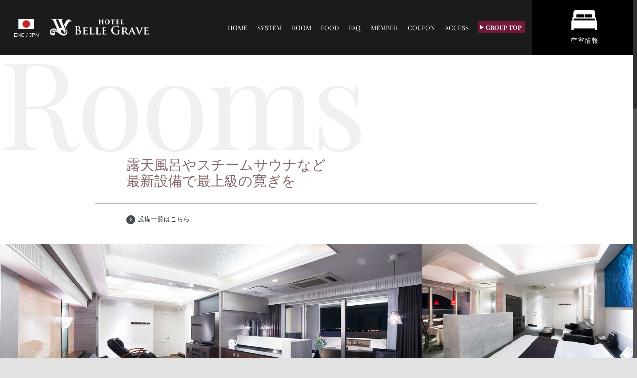

--- FILE ---
content_type: text/html; charset=UTF-8
request_url: https://www.bwgroup.jp/grave/room/page/4/
body_size: 12188
content:
<!DOCTYPE html>
<html class="no-overflow-y avada-html-layout-wide avada-html-header-position-top avada-has-site-width-percent avada-is-100-percent-template avada-has-site-width-100-percent" lang="ja">
<head>
	<meta http-equiv="X-UA-Compatible" content="IE=edge" />
	<meta http-equiv="Content-Type" content="text/html; charset=utf-8"/>
	<meta name="viewport" content="width=device-width, initial-scale=1" />
	<title>ROOM | BELLE GRAVE（ベルグラーブ ） - パート 4</title>

<!-- All in One SEO Pack 3.3.5 によって Michael Torbert の Semper Fi Web Design[408,462] -->
<meta name="description"  content="ホテルベルグラーブ の露天風呂やスチームサウナなど最新設備で最上級の寛ぎをどうぞ" />

<script type="application/ld+json" class="aioseop-schema">{"@context":"https://schema.org","@graph":[{"@type":"Organization","@id":"https://www.bwgroup.jp/grave/#organization","url":"https://www.bwgroup.jp/grave/","name":"BELLE GRAVE\uff08\u30d9\u30eb\u30b0\u30e9\u30fc\u30d6 \uff09","sameAs":[]},{"@type":"WebSite","@id":"https://www.bwgroup.jp/grave/#website","url":"https://www.bwgroup.jp/grave/","name":"BELLE GRAVE\uff08\u30d9\u30eb\u30b0\u30e9\u30fc\u30d6 \uff09","publisher":{"@id":"https://www.bwgroup.jp/grave/#organization"},"potentialAction":{"@type":"SearchAction","target":"https://www.bwgroup.jp/grave/?s={search_term_string}","query-input":"required name=search_term_string"}},{"@type":"WebPage","@id":"https://www.bwgroup.jp/grave/room/#webpage","url":"https://www.bwgroup.jp/grave/room/","inLanguage":"ja","name":"ROOM","isPartOf":{"@id":"https://www.bwgroup.jp/grave/#website"},"datePublished":"2020-02-21T02:37:00+09:00","dateModified":"2020-03-17T04:56:35+09:00","description":"\u30db\u30c6\u30eb\u30d9\u30eb\u30b0\u30e9\u30fc\u30d6 \u306e\u9732\u5929\u98a8\u5442\u3084\u30b9\u30c1\u30fc\u30e0\u30b5\u30a6\u30ca\u306a\u3069\u6700\u65b0\u8a2d\u5099\u3067\u6700\u4e0a\u7d1a\u306e\u5bdb\u304e\u3092\u3069\u3046\u305e"}]}</script>
<link rel="canonical" href="https://www.bwgroup.jp/grave/room/" />
			<script type="text/javascript" >
				window.ga=window.ga||function(){(ga.q=ga.q||[]).push(arguments)};ga.l=+new Date;
				ga('create', 'UA-40874908-17', 'auto');
				// Plugins
				
				ga('send', 'pageview');
			</script>
			<script async src="https://www.google-analytics.com/analytics.js"></script>
			<!-- All in One SEO Pack -->
<link rel='dns-prefetch' href='//s.w.org' />
<link rel="alternate" type="application/rss+xml" title="BELLE GRAVE（ベルグラーブ ） &raquo; フィード" href="https://www.bwgroup.jp/grave/feed/" />
<link rel="alternate" type="application/rss+xml" title="BELLE GRAVE（ベルグラーブ ） &raquo; コメントフィード" href="https://www.bwgroup.jp/grave/comments/feed/" />
					<link rel="shortcut icon" href="https://www.bwgroup.jp/grave/wp-content/uploads/sites/5/2020/03/favi32.png" type="image/x-icon" />
		
					<!-- For iPhone -->
			<link rel="apple-touch-icon" href="https://www.bwgroup.jp/grave/wp-content/uploads/sites/5/2020/03/favi57.png">
		
					<!-- For iPhone Retina display -->
			<link rel="apple-touch-icon" sizes="114x114" href="https://www.bwgroup.jp/grave/wp-content/uploads/sites/5/2020/03/favi114.png">
		
					<!-- For iPad -->
			<link rel="apple-touch-icon" sizes="72x72" href="https://www.bwgroup.jp/grave/wp-content/uploads/sites/5/2020/03/favi72.png">
		
					<!-- For iPad Retina display -->
			<link rel="apple-touch-icon" sizes="144x144" href="https://www.bwgroup.jp/grave/wp-content/uploads/sites/5/2020/03/favi144.png">
						<script type="text/javascript">
			window._wpemojiSettings = {"baseUrl":"https:\/\/s.w.org\/images\/core\/emoji\/12.0.0-1\/72x72\/","ext":".png","svgUrl":"https:\/\/s.w.org\/images\/core\/emoji\/12.0.0-1\/svg\/","svgExt":".svg","source":{"concatemoji":"https:\/\/www.bwgroup.jp\/grave\/wp-includes\/js\/wp-emoji-release.min.js?ver=5.4.18"}};
			/*! This file is auto-generated */
			!function(e,a,t){var n,r,o,i=a.createElement("canvas"),p=i.getContext&&i.getContext("2d");function s(e,t){var a=String.fromCharCode;p.clearRect(0,0,i.width,i.height),p.fillText(a.apply(this,e),0,0);e=i.toDataURL();return p.clearRect(0,0,i.width,i.height),p.fillText(a.apply(this,t),0,0),e===i.toDataURL()}function c(e){var t=a.createElement("script");t.src=e,t.defer=t.type="text/javascript",a.getElementsByTagName("head")[0].appendChild(t)}for(o=Array("flag","emoji"),t.supports={everything:!0,everythingExceptFlag:!0},r=0;r<o.length;r++)t.supports[o[r]]=function(e){if(!p||!p.fillText)return!1;switch(p.textBaseline="top",p.font="600 32px Arial",e){case"flag":return s([127987,65039,8205,9895,65039],[127987,65039,8203,9895,65039])?!1:!s([55356,56826,55356,56819],[55356,56826,8203,55356,56819])&&!s([55356,57332,56128,56423,56128,56418,56128,56421,56128,56430,56128,56423,56128,56447],[55356,57332,8203,56128,56423,8203,56128,56418,8203,56128,56421,8203,56128,56430,8203,56128,56423,8203,56128,56447]);case"emoji":return!s([55357,56424,55356,57342,8205,55358,56605,8205,55357,56424,55356,57340],[55357,56424,55356,57342,8203,55358,56605,8203,55357,56424,55356,57340])}return!1}(o[r]),t.supports.everything=t.supports.everything&&t.supports[o[r]],"flag"!==o[r]&&(t.supports.everythingExceptFlag=t.supports.everythingExceptFlag&&t.supports[o[r]]);t.supports.everythingExceptFlag=t.supports.everythingExceptFlag&&!t.supports.flag,t.DOMReady=!1,t.readyCallback=function(){t.DOMReady=!0},t.supports.everything||(n=function(){t.readyCallback()},a.addEventListener?(a.addEventListener("DOMContentLoaded",n,!1),e.addEventListener("load",n,!1)):(e.attachEvent("onload",n),a.attachEvent("onreadystatechange",function(){"complete"===a.readyState&&t.readyCallback()})),(n=t.source||{}).concatemoji?c(n.concatemoji):n.wpemoji&&n.twemoji&&(c(n.twemoji),c(n.wpemoji)))}(window,document,window._wpemojiSettings);
		</script>
		<style type="text/css">
img.wp-smiley,
img.emoji {
	display: inline !important;
	border: none !important;
	box-shadow: none !important;
	height: 1em !important;
	width: 1em !important;
	margin: 0 .07em !important;
	vertical-align: -0.1em !important;
	background: none !important;
	padding: 0 !important;
}
</style>
	<link rel='stylesheet' id='wp-block-library-css'  href='https://www.bwgroup.jp/grave/wp-includes/css/dist/block-library/style.min.css?ver=5.4.18' type='text/css' media='all' />
<link rel='stylesheet' id='wp-block-library-theme-css'  href='https://www.bwgroup.jp/grave/wp-includes/css/dist/block-library/theme.min.css?ver=5.4.18' type='text/css' media='all' />
<link rel='stylesheet' id='remix_basic-css'  href='https://www.bwgroup.jp/grave/wp-content/plugins/rem_basic/style/rem_style.css?09_11_13' type='text/css' media='all' />
<link rel='stylesheet' id='avada-stylesheet-css'  href='https://www.bwgroup.jp/grave/wp-content/themes/Avada/assets/css/style.min.css?ver=6.2.1' type='text/css' media='all' />
<!--[if IE]>
<link rel='stylesheet' id='avada-IE-css'  href='https://www.bwgroup.jp/grave/wp-content/themes/Avada/assets/css/ie.min.css?ver=6.2.1' type='text/css' media='all' />
<style id='avada-IE-inline-css' type='text/css'>
.avada-select-parent .select-arrow{background-color:#ffffff}
.select-arrow{background-color:#ffffff}
</style>
<![endif]-->
<link rel='stylesheet' id='fusion-dynamic-css-css'  href='https://www.bwgroup.jp/grave/wp-content/uploads/sites/5/fusion-styles/_blog-5-f0f63ce19bb81da774481634ccc7542c.min.css?ver=2.2.1' type='text/css' media='all' />
<script type='text/javascript' src='https://www.bwgroup.jp/grave/wp-includes/js/jquery/jquery.js?ver=1.12.4-wp'></script>
<script type='text/javascript' src='https://www.bwgroup.jp/grave/wp-includes/js/jquery/jquery-migrate.min.js?ver=1.4.1'></script>
<link rel='https://api.w.org/' href='https://www.bwgroup.jp/grave/wp-json/' />
<link rel="EditURI" type="application/rsd+xml" title="RSD" href="https://www.bwgroup.jp/grave/xmlrpc.php?rsd" />
<link rel="wlwmanifest" type="application/wlwmanifest+xml" href="https://www.bwgroup.jp/grave/wp-includes/wlwmanifest.xml" /> 
<meta name="generator" content="WordPress 5.4.18" />
<link rel='shortlink' href='https://www.bwgroup.jp/grave/?p=9' />
<link rel="alternate" type="application/json+oembed" href="https://www.bwgroup.jp/grave/wp-json/oembed/1.0/embed?url=https%3A%2F%2Fwww.bwgroup.jp%2Fgrave%2Froom%2F" />
<link rel="alternate" type="text/xml+oembed" href="https://www.bwgroup.jp/grave/wp-json/oembed/1.0/embed?url=https%3A%2F%2Fwww.bwgroup.jp%2Fgrave%2Froom%2F&#038;format=xml" />
<!-- Added by Wordpress Smooth Scroll Links 1.1.0 -->
<script type="text/javascript" src="https://www.bwgroup.jp/grave/wp-content/plugins/smooth-scrolling-links-ssl/smoothscroll.js"></script>
<!-- End of Wordpress Smooth Scroll Links 1.1.0 -->
<style type="text/css" id="css-fb-visibility">@media screen and (max-width: 640px){body:not(.fusion-builder-ui-wireframe) .fusion-no-small-visibility{display:none !important;}}@media screen and (min-width: 641px) and (max-width: 1024px){body:not(.fusion-builder-ui-wireframe) .fusion-no-medium-visibility{display:none !important;}}@media screen and (min-width: 1025px){body:not(.fusion-builder-ui-wireframe) .fusion-no-large-visibility{display:none !important;}}</style>		<script type="text/javascript">
			var doc = document.documentElement;
			doc.setAttribute( 'data-useragent', navigator.userAgent );
		</script>
		
	</head>

<body class="paged page-template-default page page-id-9 paged-4 page-paged-4 fusion-image-hovers fusion-pagination-sizing fusion-button_size-large fusion-button_type-flat fusion-button_span-no avada-image-rollover-circle-no avada-image-rollover-no fusion-body ltr no-tablet-sticky-header no-mobile-sticky-header no-mobile-slidingbar no-mobile-totop avada-has-rev-slider-styles fusion-disable-outline fusion-sub-menu-fade mobile-logo-pos-left layout-wide-mode avada-has-boxed-modal-shadow- layout-scroll-offset-full avada-has-zero-margin-offset-top fusion-top-header menu-text-align-center mobile-menu-design-flyout fusion-show-pagination-text fusion-header-layout-v4 avada-responsive avada-footer-fx-none avada-menu-highlight-style-bar fusion-search-form-clean fusion-main-menu-search-overlay fusion-avatar-circle avada-dropdown-styles avada-blog-layout-large avada-blog-archive-layout-large avada-header-shadow-no avada-menu-icon-position-left avada-has-megamenu-shadow avada-has-breadcrumb-mobile-hidden avada-has-titlebar-hide avada-has-pagination-width_height avada-flyout-menu-direction-fade avada-ec-views-v1" >
		<a class="skip-link screen-reader-text" href="#content">Skip to content</a>

	<div id="boxed-wrapper">
		<div class="fusion-sides-frame"></div>
		<div id="wrapper" class="fusion-wrapper">
			<div id="home" style="position:relative;top:-1px;"></div>
			
			<header class="fusion-header-wrapper">
				<div class="fusion-header-v4 fusion-logo-alignment fusion-logo-left fusion-sticky-menu- fusion-sticky-logo- fusion-mobile-logo- fusion-sticky-menu-only fusion-header-menu-align-center fusion-mobile-menu-design-flyout fusion-header-has-flyout-menu">
					
<div class="fusion-secondary-header">
	<div class="fusion-row">
							<div class="fusion-alignright">
				<nav class="fusion-secondary-menu" role="navigation" aria-label="Secondary Menu"></nav>			</div>
			</div>
</div>
<div class="fusion-header-sticky-height"></div>
<div class="fusion-sticky-header-wrapper"> <!-- start fusion sticky header wrapper -->
	<div class="fusion-header">
		<div class="fusion-row">
							<div class="fusion-header-has-flyout-menu-content">
							<div class="fusion-logo" data-margin-top="0" data-margin-bottom="0" data-margin-left="0" data-margin-right="0">
			<a class="fusion-logo-link"  href="https://www.bwgroup.jp/grave/" >

						<!-- standard logo -->
			<img src="https://www.bwgroup.jp/grave/wp-content/uploads/sites/5/2020/03/logo_grave.png" srcset="https://www.bwgroup.jp/grave/wp-content/uploads/sites/5/2020/03/logo_grave.png 1x" width="200" height="33" alt="BELLE GRAVE（ベルグラーブ ） Logo" data-retina_logo_url="" class="fusion-standard-logo" />

			
					</a>
		
<div class="fusion-header-content-3-wrapper">
			<h3 class="fusion-header-tagline">
			<div class="buttom_grouptop buttom_grouptopcolor_grave"><a href="https://www.bwgroup.jp/"><img src="https://www.bwgroup.jp/grave/wp-content/uploads/sites/5/2020/03/arrow.png" alt="arrow" width="7" height="8" class="alignnone size-full wp-image-134" />GROUP TOP</a></div>
<div class="buttom_language"><a href="https://www.bwgroup.jp/eng-grave/"><p><img src="https://www.bwgroup.jp/grave/wp-content/uploads/sites/5/2020/03/buttomjpn.png" alt="日本語版" width="38" height="25" class="alignnone size-full wp-image-69" /></p><p class="buttom_language_grouptext colorwhite">ENG / JPN</p></a></div>

<div class="headmusticoncontainer">
<div class="headmusticonconbox backcolor_vacancy_grave"><div class="icon_mustbox">
<div class="icon_must"><img src="https://www.bwgroup.jp/grave/wp-content/uploads/sites/5/2020/03/icon_vacancy.png" alt="空室情報" width="62" height="40" class="alignnone size-full wp-image-43" /></div>
<p class="headicontext">空室情報</p>
</div>
<a href="https://www.hotenavi.com/grave/empty/"  target=”_blank”></a>
</div>
<div class="headmusticonconbox backcolor_reserve_grave"><div class="icon_mustbox">
<div class="icon_must"><img src="https://www.bwgroup.jp/grave/wp-content/uploads/sites/5/2020/03/icon_reserve.png" alt="ご予約" width="62" height="40" class="alignnone size-full wp-image-41" /></div>
<p class="headicontext">ご予約</p>
</div>
<a href="https://www.bwgroup.jp/grave/reserve/"></a>
</div>
<div class="headtelbox backcolor_tel_grave">
<div class="icon_mustbox">
<div class="icon_must"><img src="https://www.bwgroup.jp/grave/wp-content/uploads/sites/5/2020/03/icon_tel.png" alt="電話" width="62" height="40" class="alignnone size-full wp-image-41" /></a></div>
<p class="headicontext">電　話</p>
</div>
<a href="tel:0534485111"></a>
</div>
</div>		</h3>
	</div>
</div>
							<div class="fusion-flyout-menu-icons fusion-flyout-mobile-menu-icons">
	
	
	
				<a class="fusion-flyout-menu-toggle" aria-hidden="true" aria-label="Toggle Menu" href="#">
			<div class="fusion-toggle-icon-line"></div>
			<div class="fusion-toggle-icon-line"></div>
			<div class="fusion-toggle-icon-line"></div>
		</a>
	</div>


<div class="fusion-flyout-menu-bg"></div>
			
							</div>
					</div>
	</div>
	<div class="fusion-secondary-main-menu">
		<div class="fusion-row">
			<nav class="fusion-main-menu" aria-label="Main Menu"><div class="fusion-overlay-search">		<form role="search" class="searchform fusion-search-form  fusion-search-form-clean" method="get" action="https://www.bwgroup.jp/grave/">
			<div class="fusion-search-form-content">

				
				<div class="fusion-search-field search-field">
					<label><span class="screen-reader-text">Search for:</span>
													<input type="search" value="" name="s" class="s" placeholder="Search..." required aria-required="true" aria-label=""/>
											</label>
				</div>
				<div class="fusion-search-button search-button">
					<input type="submit" class="fusion-search-submit searchsubmit" value="&#xf002;" />
									</div>

				
			</div>


			
		</form>
		<div class="fusion-search-spacer"></div><a href="#" class="fusion-close-search"></a></div><ul id="menu-main" class="fusion-menu"><li  id="menu-item-546"  class="menu-item menu-item-type-post_type menu-item-object-page menu-item-home menu-item-546"  data-item-id="546"><a  href="https://www.bwgroup.jp/grave/" class="fusion-bar-highlight"><span class="menu-text">HOME</span></a></li><li  id="menu-item-545"  class="menu-item menu-item-type-post_type menu-item-object-page menu-item-545"  data-item-id="545"><a  href="https://www.bwgroup.jp/grave/system/" class="fusion-bar-highlight"><span class="menu-text">SYSTEM</span></a></li><li  id="menu-item-544"  class="menu-item menu-item-type-post_type menu-item-object-page current-menu-item page_item page-item-9 current_page_item menu-item-544"  data-item-id="544"><a  href="https://www.bwgroup.jp/grave/room/" class="fusion-bar-highlight"><span class="menu-text">ROOM</span></a></li><li  id="menu-item-543"  class="menu-item menu-item-type-post_type menu-item-object-page menu-item-543"  data-item-id="543"><a  href="https://www.bwgroup.jp/grave/food/" class="fusion-bar-highlight"><span class="menu-text">FOOD</span></a></li><li  id="menu-item-542"  class="menu-item menu-item-type-post_type menu-item-object-page menu-item-542"  data-item-id="542"><a  href="https://www.bwgroup.jp/grave/faq/" class="fusion-bar-highlight"><span class="menu-text">FAQ</span></a></li><li  id="menu-item-541"  class="menu-item menu-item-type-post_type menu-item-object-page menu-item-541"  data-item-id="541"><a  href="https://www.bwgroup.jp/grave/member/" class="fusion-bar-highlight"><span class="menu-text">MEMBER</span></a></li><li  id="menu-item-540"  class="menu-item menu-item-type-post_type menu-item-object-page menu-item-540"  data-item-id="540"><a  href="https://www.bwgroup.jp/grave/coupon/" class="fusion-bar-highlight"><span class="menu-text">COUPON</span></a></li><li  id="menu-item-470"  class="menu-item menu-item-type-custom menu-item-object-custom menu-item-home menu-item-470"  data-item-id="470"><a  href="https://www.bwgroup.jp/grave/#access" class="fusion-bar-highlight"><span class="menu-text">ACCESS</span></a></li></ul></nav>
<nav class="fusion-mobile-nav-holder fusion-flyout-menu fusion-flyout-mobile-menu" aria-label="Main Menu Mobile"></nav>

					</div>
	</div>
</div> <!-- end fusion sticky header wrapper -->
				</div>
				<div class="fusion-clearfix"></div>
			</header>
						
			
		<div id="sliders-container">
					</div>
				
			
			<div class="avada-page-titlebar-wrapper">
							</div>

						<main id="main" class="clearfix width-100">
				<div class="fusion-row" style="max-width:100%;">
<link rel="stylesheet" type="text/css" href="https://www.bwgroup.jp/grave/wp-content/themes/Avada/style.css?1718164684">
                    
<section id="content" style="width: 100%;">
					<div id="post-9" class="post-9 page type-page status-publish hentry">
			<span class="entry-title rich-snippet-hidden">ROOM</span><span class="vcard rich-snippet-hidden"><span class="fn"><a href="https://www.bwgroup.jp/grave/author/bwgroup/" title="bwgroup の投稿" rel="author">bwgroup</a></span></span><span class="updated rich-snippet-hidden">2020-03-17T04:56:35+09:00</span>
			
			<div class="post-content">
				<div class="fusion-fullwidth fullwidth-box fusion-builder-row-1 nonhundred-percent-fullwidth non-hundred-percent-height-scrolling"  style='background-color: rgba(255,255,255,0);background-position: center center;background-repeat: no-repeat;padding-top:0px;padding-right:0px;padding-bottom:0px;padding-left:0px;'><div class="fusion-builder-row fusion-row "><div  class="fusion-layout-column fusion_builder_column fusion_builder_column_1_1 fusion-builder-column-0 fusion-one-full fusion-column-first fusion-column-last pageheadercontainer 1_1"  style='margin-top:0px;margin-bottom:0px;'><div class="fusion-column-wrapper" style="padding: 0px 0px 0px 0px;background-position:left top;background-repeat:no-repeat;-webkit-background-size:cover;-moz-background-size:cover;-o-background-size:cover;background-size:cover;"   data-bg-url=""><div class="fusion-text"><div class="pagetitlebox">
<p class="pagetitle pagetitlecolor_grave">Rooms</p>
<hr class="pagetitleline pagetitlecolor_grave" />
<h1 class="pagecopy pagetitlecolor_grave">露天風呂やスチームサウナなど<br />
最新設備で最上級の寛ぎを</h1>
</div>
</div><div class="fusion-text"><hr class="pageheaderline pagetitlecolor_grave" />
</div><div class="fusion-text"><div class="buttom_facility"><a class="fb-icon-element-1 fb-icon-element fontawesome-icon fa-chevron-right fas circle-yes fusion-text-flow fusion-link" style="font-size:8.8px;line-height:15.6px;height:17.6px;width:17.6px;border-width:1px;margin-right:5px;" href="https://www.bwgroup.jp/grave/room/#facility" aria-label="Link to https://www.bwgroup.jp/grave/room/#facility" target="_self"></a><style>a.fontawesome-icon.fb-icon-element-1{ color: #ffffff; background-color: #4a4e57; border-color: #4a4e57;}a.fontawesome-icon.fb-icon-element-1:hover { color: #ffffff; background-color: #65bc7b; border-color: #65bc7b;}</style><a href="https://www.bwgroup.jp/grave/room/#facility">設備一覧はこちら</a></div>
</div><div class="fusion-clearfix"></div></div></div></div></div><style type="text/css">.fusion-fullwidth.fusion-builder-row-1 a:not(.fusion-button):not(.fusion-builder-module-control):not(.fusion-social-network-icon):not(.fb-icon-element):not(.fusion-countdown-link):not(.fusion-rollover-link):not(.fusion-rollover-gallery):not(.add_to_cart_button):not(.show_details_button):not(.product_type_external):not(.fusion-quick-view):not(.fusion-rollover-title-link) , .fusion-fullwidth.fusion-builder-row-1 a:not(.fusion-button):not(.fusion-builder-module-control):not(.fusion-social-network-icon):not(.fb-icon-element):not(.fusion-countdown-link):not(.fusion-rollover-link):not(.fusion-rollover-gallery):not(.add_to_cart_button):not(.show_details_button):not(.product_type_external):not(.fusion-quick-view):not(.fusion-rollover-title-link):before, .fusion-fullwidth.fusion-builder-row-1 a:not(.fusion-button):not(.fusion-builder-module-control):not(.fusion-social-network-icon):not(.fb-icon-element):not(.fusion-countdown-link):not(.fusion-rollover-link):not(.fusion-rollover-gallery):not(.add_to_cart_button):not(.show_details_button):not(.product_type_external):not(.fusion-quick-view):not(.fusion-rollover-title-link):after {color: #212934;}.fusion-fullwidth.fusion-builder-row-1 a:not(.fusion-button):not(.fusion-builder-module-control):not(.fusion-social-network-icon):not(.fb-icon-element):not(.fusion-countdown-link):not(.fusion-rollover-link):not(.fusion-rollover-gallery):not(.add_to_cart_button):not(.show_details_button):not(.product_type_external):not(.fusion-quick-view):not(.fusion-rollover-title-link):hover, .fusion-fullwidth.fusion-builder-row-1 a:not(.fusion-button):not(.fusion-builder-module-control):not(.fusion-social-network-icon):not(.fb-icon-element):not(.fusion-countdown-link):not(.fusion-rollover-link):not(.fusion-rollover-gallery):not(.add_to_cart_button):not(.show_details_button):not(.product_type_external):not(.fusion-quick-view):not(.fusion-rollover-title-link):hover:before, .fusion-fullwidth.fusion-builder-row-1 a:not(.fusion-button):not(.fusion-builder-module-control):not(.fusion-social-network-icon):not(.fb-icon-element):not(.fusion-countdown-link):not(.fusion-rollover-link):not(.fusion-rollover-gallery):not(.add_to_cart_button):not(.show_details_button):not(.product_type_external):not(.fusion-quick-view):not(.fusion-rollover-title-link):hover:after {color: #1b1430;}.fusion-fullwidth.fusion-builder-row-1 .pagination a.inactive:hover, .fusion-fullwidth.fusion-builder-row-1 .fusion-filters .fusion-filter.fusion-active a {border-color: #1b1430;}.fusion-fullwidth.fusion-builder-row-1 .pagination .current {border-color: #1b1430; background-color: #1b1430;}.fusion-fullwidth.fusion-builder-row-1 .fusion-filters .fusion-filter.fusion-active a, .fusion-fullwidth.fusion-builder-row-1 .fusion-date-and-formats .fusion-format-box, .fusion-fullwidth.fusion-builder-row-1 .fusion-popover, .fusion-fullwidth.fusion-builder-row-1 .tooltip-shortcode {color: #1b1430;}#main .fusion-fullwidth.fusion-builder-row-1 .post .blog-shortcode-post-title a:hover {color: #1b1430;}</style><div class="fusion-fullwidth fullwidth-box fusion-builder-row-2 nonhundred-percent-fullwidth non-hundred-percent-height-scrolling"  style='background-color: rgba(255,255,255,0);background-position: center center;background-repeat: no-repeat;padding-top:0px;padding-right:0px;padding-bottom:0px;padding-left:0px;'><div class="fusion-builder-row fusion-row "><div  class="fusion-layout-column fusion_builder_column fusion_builder_column_1_1 fusion-builder-column-1 fusion-one-full fusion-column-first fusion-column-last 1_1"  style='margin-top:0px;margin-bottom:0px;'><div class="fusion-column-wrapper" style="padding: 0px 0px 0px 0px;background-position:left top;background-repeat:no-repeat;-webkit-background-size:cover;-moz-background-size:cover;-o-background-size:cover;background-size:cover;"   data-bg-url=""><div class="fusion-recent-works fusion-portfolio-element fusion-portfolio fusion-portfolio-1 fusion-portfolio-masonry fusion-portfolio-paging-pagination fusion-portfolio-three fusion-portfolio-no_text gallerybox" data-id="-rw-1" data-columns="three"><style type="text/css">.fusion-portfolio-1 .fusion-portfolio-wrapper .fusion-col-spacing{padding:0px;}</style><div class="fusion-portfolio-wrapper" id="fusion-portfolio-1" data-picturesize="auto" data-pages="4" style="margin:-0px;"><article class="fusion-portfolio-post fusion-grid-sizer"></article><article id="portfolio-1-post-798" class="fusion-portfolio-post rank-i fusion-col-spacing post-798 fusion-element-landscape"><div class="fusion-portfolio-content-wrapper" style="border:none;"><span class="entry-title rich-snippet-hidden">Room 806</span><span class="vcard rich-snippet-hidden"><span class="fn"><a href="https://www.bwgroup.jp/grave/author/bwgroup/" title="bwgroup の投稿" rel="author">bwgroup</a></span></span><span class="updated rich-snippet-hidden">2020-03-17T02:40:46+09:00</span>

<div  class="fusion-masonry-element-container fusion-image-wrapper" style="background-image:url(https://www.bwgroup.jp/grave/wp-content/uploads/sites/5/2020/03/806.jpg);padding-top:calc((100% + 0px) * 0.4 - 0px);" aria-haspopup="true">
	
	
		<a href="https://www.bwgroup.jp/grave/portfolio-items/room-806/" aria-label"Room 806">
			
					<img width="1170" height="769" src="https://www.bwgroup.jp/grave/wp-content/uploads/sites/5/2020/03/806.jpg" class="attachment-full size-full wp-post-image" alt="Room 806" srcset="https://www.bwgroup.jp/grave/wp-content/uploads/sites/5/2020/03/806-200x131.jpg 200w, https://www.bwgroup.jp/grave/wp-content/uploads/sites/5/2020/03/806-400x263.jpg 400w, https://www.bwgroup.jp/grave/wp-content/uploads/sites/5/2020/03/806-600x394.jpg 600w, https://www.bwgroup.jp/grave/wp-content/uploads/sites/5/2020/03/806-800x526.jpg 800w, https://www.bwgroup.jp/grave/wp-content/uploads/sites/5/2020/03/806.jpg 1170w" sizes="(min-width: 2200px) 100vw, (min-width: 640px) 1920px, " />
	

		</a>

	
</div>
</div></article><article id="portfolio-1-post-796" class="fusion-portfolio-post rank-i fusion-col-spacing post-796 fusion-element-grid"><div class="fusion-portfolio-content-wrapper" style="border:none;"><span class="entry-title rich-snippet-hidden">Room 807</span><span class="vcard rich-snippet-hidden"><span class="fn"><a href="https://www.bwgroup.jp/grave/author/bwgroup/" title="bwgroup の投稿" rel="author">bwgroup</a></span></span><span class="updated rich-snippet-hidden">2020-03-17T02:38:14+09:00</span>

<div  class="fusion-masonry-element-container fusion-image-wrapper" style="background-image:url(https://www.bwgroup.jp/grave/wp-content/uploads/sites/5/2020/03/807.jpg);padding-top:calc((100% + 0px) * 0.8 - 0px);" aria-haspopup="true">
	
	
		<a href="https://www.bwgroup.jp/grave/portfolio-items/room-807/" aria-label"Room 807">
			
					<img width="1170" height="869" src="https://www.bwgroup.jp/grave/wp-content/uploads/sites/5/2020/03/807.jpg" class="attachment-full size-full wp-post-image" alt="Room 807" srcset="https://www.bwgroup.jp/grave/wp-content/uploads/sites/5/2020/03/807-200x149.jpg 200w, https://www.bwgroup.jp/grave/wp-content/uploads/sites/5/2020/03/807-400x297.jpg 400w, https://www.bwgroup.jp/grave/wp-content/uploads/sites/5/2020/03/807-600x446.jpg 600w, https://www.bwgroup.jp/grave/wp-content/uploads/sites/5/2020/03/807-800x594.jpg 800w, https://www.bwgroup.jp/grave/wp-content/uploads/sites/5/2020/03/807.jpg 1170w" sizes="(min-width: 2200px) 100vw, (min-width: 784px) 640px, (min-width: 712px) 784px, (min-width: 640px) 712px, " />
	

		</a>

	
</div>
</div></article><article id="portfolio-1-post-792" class="fusion-portfolio-post rank-g fusion-col-spacing post-792 fusion-element-grid"><div class="fusion-portfolio-content-wrapper" style="border:none;"><span class="entry-title rich-snippet-hidden">Room 901</span><span class="vcard rich-snippet-hidden"><span class="fn"><a href="https://www.bwgroup.jp/grave/author/bwgroup/" title="bwgroup の投稿" rel="author">bwgroup</a></span></span><span class="updated rich-snippet-hidden">2020-03-17T02:32:40+09:00</span>

<div  class="fusion-masonry-element-container fusion-image-wrapper" style="background-image:url(https://www.bwgroup.jp/grave/wp-content/uploads/sites/5/2020/03/901.jpg);padding-top:calc((100% + 0px) * 0.8 - 0px);" aria-haspopup="true">
	
	
		<a href="https://www.bwgroup.jp/grave/portfolio-items/room-901/" aria-label"Room 901">
			
					<img width="1170" height="807" src="https://www.bwgroup.jp/grave/wp-content/uploads/sites/5/2020/03/901.jpg" class="attachment-full size-full wp-post-image" alt="Room 901" srcset="https://www.bwgroup.jp/grave/wp-content/uploads/sites/5/2020/03/901-200x138.jpg 200w, https://www.bwgroup.jp/grave/wp-content/uploads/sites/5/2020/03/901-400x276.jpg 400w, https://www.bwgroup.jp/grave/wp-content/uploads/sites/5/2020/03/901-600x414.jpg 600w, https://www.bwgroup.jp/grave/wp-content/uploads/sites/5/2020/03/901-800x552.jpg 800w, https://www.bwgroup.jp/grave/wp-content/uploads/sites/5/2020/03/901.jpg 1170w" sizes="(min-width: 2200px) 100vw, (min-width: 784px) 640px, (min-width: 712px) 784px, (min-width: 640px) 712px, " />
	

		</a>

	
</div>
</div></article><article id="portfolio-1-post-790" class="fusion-portfolio-post rank-g fusion-col-spacing post-790 fusion-element-grid"><div class="fusion-portfolio-content-wrapper" style="border:none;"><span class="entry-title rich-snippet-hidden">Room 902</span><span class="vcard rich-snippet-hidden"><span class="fn"><a href="https://www.bwgroup.jp/grave/author/bwgroup/" title="bwgroup の投稿" rel="author">bwgroup</a></span></span><span class="updated rich-snippet-hidden">2020-03-17T02:28:54+09:00</span>

<div  class="fusion-masonry-element-container fusion-image-wrapper" style="background-image:url(https://www.bwgroup.jp/grave/wp-content/uploads/sites/5/2020/03/902.jpg);padding-top:calc((100% + 0px) * 0.8 - 0px);" aria-haspopup="true">
	
	
		<a href="https://www.bwgroup.jp/grave/portfolio-items/room-902/" aria-label"Room 902">
			
					<img width="1170" height="830" src="https://www.bwgroup.jp/grave/wp-content/uploads/sites/5/2020/03/902.jpg" class="attachment-full size-full wp-post-image" alt="Room 902" srcset="https://www.bwgroup.jp/grave/wp-content/uploads/sites/5/2020/03/902-200x142.jpg 200w, https://www.bwgroup.jp/grave/wp-content/uploads/sites/5/2020/03/902-400x284.jpg 400w, https://www.bwgroup.jp/grave/wp-content/uploads/sites/5/2020/03/902-600x426.jpg 600w, https://www.bwgroup.jp/grave/wp-content/uploads/sites/5/2020/03/902-800x568.jpg 800w, https://www.bwgroup.jp/grave/wp-content/uploads/sites/5/2020/03/902.jpg 1170w" sizes="(min-width: 2200px) 100vw, (min-width: 784px) 640px, (min-width: 712px) 784px, (min-width: 640px) 712px, " />
	

		</a>

	
</div>
</div></article><article id="portfolio-1-post-788" class="fusion-portfolio-post rank-j fusion-col-spacing post-788 fusion-element-grid"><div class="fusion-portfolio-content-wrapper" style="border:none;"><span class="entry-title rich-snippet-hidden">Room 903</span><span class="vcard rich-snippet-hidden"><span class="fn"><a href="https://www.bwgroup.jp/grave/author/bwgroup/" title="bwgroup の投稿" rel="author">bwgroup</a></span></span><span class="updated rich-snippet-hidden">2020-03-17T02:22:25+09:00</span>

<div  class="fusion-masonry-element-container fusion-image-wrapper" style="background-image:url(https://www.bwgroup.jp/grave/wp-content/uploads/sites/5/2020/03/903.jpg);padding-top:calc((100% + 0px) * 0.8 - 0px);" aria-haspopup="true">
	
	
		<a href="https://www.bwgroup.jp/grave/portfolio-items/room-903/" aria-label"Room 903">
			
					<img width="1170" height="781" src="https://www.bwgroup.jp/grave/wp-content/uploads/sites/5/2020/03/903.jpg" class="attachment-full size-full wp-post-image" alt="Room 903" srcset="https://www.bwgroup.jp/grave/wp-content/uploads/sites/5/2020/03/903-200x134.jpg 200w, https://www.bwgroup.jp/grave/wp-content/uploads/sites/5/2020/03/903-400x267.jpg 400w, https://www.bwgroup.jp/grave/wp-content/uploads/sites/5/2020/03/903-600x401.jpg 600w, https://www.bwgroup.jp/grave/wp-content/uploads/sites/5/2020/03/903-800x534.jpg 800w, https://www.bwgroup.jp/grave/wp-content/uploads/sites/5/2020/03/903.jpg 1170w" sizes="(min-width: 2200px) 100vw, (min-width: 784px) 640px, (min-width: 712px) 784px, (min-width: 640px) 712px, " />
	

		</a>

	
</div>
</div></article></div><div class="pagination clearfix"><a class="pagination-prev" href="https://www.bwgroup.jp/grave/room/page/3/"><span class="page-prev"></span><span class="page-text">Previous</span></a><a href="https://www.bwgroup.jp/grave/room/page/3/" class="inactive">3</a><span class="current">4</span></div><div class="fusion-clearfix"></div></div><div class="fusion-clearfix"></div></div></div><div  class="fusion-layout-column fusion_builder_column fusion_builder_column_1_1 fusion-builder-column-2 fusion-one-full fusion-column-first fusion-column-last setsubicontainer 1_1"  style='margin-top:0px;margin-bottom:0px;'><div class="fusion-column-wrapper" style="padding: 0px 0px 0px 0px;background-position:left top;background-repeat:no-repeat;-webkit-background-size:cover;-moz-background-size:cover;-o-background-size:cover;background-size:cover;"   data-bg-url=""><div class="fusion-text"><div id="facility"></div>
</div><div class="fusion-builder-row fusion-builder-row-inner fusion-row "><div  class="fusion-layout-column fusion_builder_column fusion_builder_column_1_2 fusion-builder-nested-column-1 fusion-one-half fusion-column-first 1_2"  style='margin-top: 0px;margin-bottom: 0px;width:50%;width:calc(50% - ( ( 4% ) * 0.5 ) );margin-right:4%;'>
					<div class="fusion-column-wrapper fusion-column-wrapper-1" style="padding: 0px 0px 0px 0px;background-position:left top;background-repeat:no-repeat;-webkit-background-size:cover;-moz-background-size:cover;-o-background-size:cover;background-size:cover;" data-bg-url="">
						<div class="fusion-text"><div class="setsubiphoto setsubi_grave"></div>
</div>

					</div>
				</div><div  class="fusion-layout-column fusion_builder_column fusion_builder_column_1_2 fusion-builder-nested-column-2 fusion-one-half fusion-column-last setsubitextrow 1_2"  style='margin-top: 0px;margin-bottom: 0px;width:50%;width:calc(50% - ( ( 4% ) * 0.5 ) );'>
					<div class="fusion-column-wrapper fusion-column-wrapper-2" style="padding: 0px 0px 0px 0px;background-position:left top;background-repeat:no-repeat;-webkit-background-size:cover;-moz-background-size:cover;-o-background-size:cover;background-size:cover;" data-bg-url="">
						<div class="fusion-text"><div class="setsubibox">
<p class="sestubititle">Facility</p>
<p class="roommidashi">全室設備</p>
<p class="roomsetsubitext">Wi-Fi / PC貸出（デポジットを頂きます）/ ドレッサー / 持ち込みブルーレイ</p>
<div class="fusion-sep-clear"></div><div class="fusion-separator fusion-full-width-sep sep-none" style="margin-left: auto;margin-right: auto;margin-top:50px;"></div>
<p class="roommidashi">一部設備</p>
<p class="roomsetsubitext"><span class="roomsetsubitext2">露天風呂</span>601 / 602 / 605 / 608 / 806 / 807 / 903</p>
<hr class="roomsetsubiline" />
<p class="roomsetsubitext"><span class="roomsetsubitext2">マイクロバブルバス</span>301 / 302 / 306 / 307 / 401 / 402 / 406 / 407<br />
501 / 502 / 506 / 507 / 601 / 602 / 606 / 607<br />
701 / 702 / 706 / 707 / 801 / 802</p>
<hr class="roomsetsubiline" />
<p class="roomsetsubitext"><span class="roomsetsubitext2">洗濯機 / スチームサウナ / ベランダ / マッサージ機 /<br />
50インチTV / 60インチTV / シャワーベッド / ダイニングテーブル</span></p>
</div>
</div>

					</div>
				</div></div><div class="fusion-clearfix"></div></div></div></div></div><style type="text/css">.fusion-fullwidth.fusion-builder-row-2 a:not(.fusion-button):not(.fusion-builder-module-control):not(.fusion-social-network-icon):not(.fb-icon-element):not(.fusion-countdown-link):not(.fusion-rollover-link):not(.fusion-rollover-gallery):not(.add_to_cart_button):not(.show_details_button):not(.product_type_external):not(.fusion-quick-view):not(.fusion-rollover-title-link) , .fusion-fullwidth.fusion-builder-row-2 a:not(.fusion-button):not(.fusion-builder-module-control):not(.fusion-social-network-icon):not(.fb-icon-element):not(.fusion-countdown-link):not(.fusion-rollover-link):not(.fusion-rollover-gallery):not(.add_to_cart_button):not(.show_details_button):not(.product_type_external):not(.fusion-quick-view):not(.fusion-rollover-title-link):before, .fusion-fullwidth.fusion-builder-row-2 a:not(.fusion-button):not(.fusion-builder-module-control):not(.fusion-social-network-icon):not(.fb-icon-element):not(.fusion-countdown-link):not(.fusion-rollover-link):not(.fusion-rollover-gallery):not(.add_to_cart_button):not(.show_details_button):not(.product_type_external):not(.fusion-quick-view):not(.fusion-rollover-title-link):after {color: #212934;}.fusion-fullwidth.fusion-builder-row-2 a:not(.fusion-button):not(.fusion-builder-module-control):not(.fusion-social-network-icon):not(.fb-icon-element):not(.fusion-countdown-link):not(.fusion-rollover-link):not(.fusion-rollover-gallery):not(.add_to_cart_button):not(.show_details_button):not(.product_type_external):not(.fusion-quick-view):not(.fusion-rollover-title-link):hover, .fusion-fullwidth.fusion-builder-row-2 a:not(.fusion-button):not(.fusion-builder-module-control):not(.fusion-social-network-icon):not(.fb-icon-element):not(.fusion-countdown-link):not(.fusion-rollover-link):not(.fusion-rollover-gallery):not(.add_to_cart_button):not(.show_details_button):not(.product_type_external):not(.fusion-quick-view):not(.fusion-rollover-title-link):hover:before, .fusion-fullwidth.fusion-builder-row-2 a:not(.fusion-button):not(.fusion-builder-module-control):not(.fusion-social-network-icon):not(.fb-icon-element):not(.fusion-countdown-link):not(.fusion-rollover-link):not(.fusion-rollover-gallery):not(.add_to_cart_button):not(.show_details_button):not(.product_type_external):not(.fusion-quick-view):not(.fusion-rollover-title-link):hover:after {color: #1b1430;}.fusion-fullwidth.fusion-builder-row-2 .pagination a.inactive:hover, .fusion-fullwidth.fusion-builder-row-2 .fusion-filters .fusion-filter.fusion-active a {border-color: #1b1430;}.fusion-fullwidth.fusion-builder-row-2 .pagination .current {border-color: #1b1430; background-color: #1b1430;}.fusion-fullwidth.fusion-builder-row-2 .fusion-filters .fusion-filter.fusion-active a, .fusion-fullwidth.fusion-builder-row-2 .fusion-date-and-formats .fusion-format-box, .fusion-fullwidth.fusion-builder-row-2 .fusion-popover, .fusion-fullwidth.fusion-builder-row-2 .tooltip-shortcode {color: #1b1430;}#main .fusion-fullwidth.fusion-builder-row-2 .post .blog-shortcode-post-title a:hover {color: #1b1430;}</style>
							</div>
																													</div>
	</section>
						
					</div>  <!-- fusion-row -->
				</main>  <!-- #main -->
				
				
								
					
		<div class="fusion-footer">
					
	<footer class="fusion-footer-widget-area fusion-widget-area">
		<div class="fusion-row">
			<div class="fusion-columns fusion-columns-1 fusion-widget-area">
				
																									<div class="fusion-column fusion-column-last col-lg-12 col-md-12 col-sm-12">
							<section id="menu-widget-2" class="fusion-footer-widget-column widget menu" style="border-style: solid;border-color:transparent;border-width:0px;"><style type="text/css">#menu-widget-2{text-align:center;}#menu-widget-2 li{display:inline-block;}#menu-widget-2 ul li a{display:inline-block;padding:0;border:0;color:#ccc;font-size:13px;}#menu-widget-2 ul li a:after{content:"|";color:#ccc;padding-right:10px;padding-left:10px;font-size:13px;}#menu-widget-2 ul li a:hover,#menu-widget-2 ul .menu-item.current-menu-item a{color:#fff;}#menu-widget-2 ul li:last-child a:after{display:none;}#menu-widget-2 ul li .fusion-widget-cart-number{margin:0 7px;background-color:#fff;color:#ccc;}#menu-widget-2 ul li.fusion-active-cart-icon .fusion-widget-cart-icon:after{color:#fff;}</style><nav id="menu-widget-2" class="fusion-widget-menu" aria-label="Secondary navigation"><ul id="menu-foottermenu" class="menu"><li id="menu-item-538" class="menu-item menu-item-type-post_type menu-item-object-page menu-item-home menu-item-538"><a href="https://www.bwgroup.jp/grave/">HOME</a></li><li id="menu-item-553" class="menu-item menu-item-type-post_type menu-item-object-page menu-item-553"><a href="https://www.bwgroup.jp/grave/system/">SYSTEM</a></li><li id="menu-item-552" class="menu-item menu-item-type-post_type menu-item-object-page current-menu-item page_item page-item-9 current_page_item menu-item-552"><a href="https://www.bwgroup.jp/grave/room/" aria-current="page">ROOM</a></li><li id="menu-item-551" class="menu-item menu-item-type-post_type menu-item-object-page menu-item-551"><a href="https://www.bwgroup.jp/grave/food/">FOOD</a></li><li id="menu-item-550" class="menu-item menu-item-type-post_type menu-item-object-page menu-item-550"><a href="https://www.bwgroup.jp/grave/faq/">FAQ</a></li><li id="menu-item-549" class="menu-item menu-item-type-post_type menu-item-object-page menu-item-549"><a href="https://www.bwgroup.jp/grave/member/">MEMBER</a></li><li id="menu-item-548" class="menu-item menu-item-type-post_type menu-item-object-page menu-item-548"><a href="https://www.bwgroup.jp/grave/coupon/">COUPON</a></li><li id="menu-item-539" class="menu-item menu-item-type-custom menu-item-object-custom menu-item-home menu-item-539"><a href="https://www.bwgroup.jp/grave/#access">ACCESS</a></li><li id="menu-item-547" class="menu-item menu-item-type-post_type menu-item-object-page menu-item-547"><a href="https://www.bwgroup.jp/grave/reserve/">RESERVE</a></li></ul></nav><div style="clear:both;"></div></section>																					</div>
																																																						
				<div class="fusion-clearfix"></div>
			</div> <!-- fusion-columns -->
		</div> <!-- fusion-row -->
	</footer> <!-- fusion-footer-widget-area -->

	
	<footer id="footer" class="fusion-footer-copyright-area fusion-footer-copyright-center">
		<div class="fusion-row">
			<div class="fusion-copyright-content">

				<div class="fusion-copyright-notice">
		<div>
		Copyright © 2020-2026 copyrights.BELLE GRAVE All Rights Reserved.	</div>
</div>

			</div> <!-- fusion-fusion-copyright-content -->
		</div> <!-- fusion-row -->
	</footer> <!-- #footer -->
		</div> <!-- fusion-footer -->

		
					<div class="fusion-sliding-bar-wrapper">
											</div>

												</div> <!-- wrapper -->
		</div> <!-- #boxed-wrapper -->
		<div class="fusion-top-frame"></div>
		<div class="fusion-bottom-frame"></div>
		<div class="fusion-boxed-shadow"></div>
		<a class="fusion-one-page-text-link fusion-page-load-link"></a>

		<div class="avada-footer-scripts">
			<script type='text/javascript'>
/* <![CDATA[ */
var wpcf7 = {"apiSettings":{"root":"https:\/\/www.bwgroup.jp\/grave\/wp-json\/contact-form-7\/v1","namespace":"contact-form-7\/v1"}};
/* ]]> */
</script>
<script type='text/javascript' src='https://www.bwgroup.jp/grave/wp-content/plugins/contact-form-7/includes/js/scripts.js?ver=5.1.7'></script>
<script type='text/javascript' src='https://www.bwgroup.jp/grave/wp-content/themes/Avada/includes/lib/assets/min/js/library/modernizr.js?ver=3.3.1'></script>
<script type='text/javascript' src='https://www.bwgroup.jp/grave/wp-content/themes/Avada/includes/lib/assets/min/js/library/jquery.fitvids.js?ver=1.1'></script>
<script type='text/javascript'>
/* <![CDATA[ */
var fusionVideoGeneralVars = {"status_vimeo":"1","status_yt":"1"};
/* ]]> */
</script>
<script type='text/javascript' src='https://www.bwgroup.jp/grave/wp-content/themes/Avada/includes/lib/assets/min/js/library/fusion-video-general.js?ver=1'></script>
<script type='text/javascript'>
/* <![CDATA[ */
var fusionLightboxVideoVars = {"lightbox_video_width":"1280","lightbox_video_height":"720"};
/* ]]> */
</script>
<script type='text/javascript' src='https://www.bwgroup.jp/grave/wp-content/themes/Avada/includes/lib/assets/min/js/library/jquery.ilightbox.js?ver=2.2.3'></script>
<script type='text/javascript' src='https://www.bwgroup.jp/grave/wp-content/themes/Avada/includes/lib/assets/min/js/library/jquery.mousewheel.js?ver=3.0.6'></script>
<script type='text/javascript'>
/* <![CDATA[ */
var fusionLightboxVars = {"status_lightbox":"1","lightbox_gallery":"1","lightbox_skin":"metro-white","lightbox_title":"1","lightbox_arrows":"1","lightbox_slideshow_speed":"5000","lightbox_autoplay":"","lightbox_opacity":"0.90","lightbox_desc":"1","lightbox_social":"1","lightbox_deeplinking":"1","lightbox_path":"vertical","lightbox_post_images":"1","lightbox_animation_speed":"normal"};
/* ]]> */
</script>
<script type='text/javascript' src='https://www.bwgroup.jp/grave/wp-content/themes/Avada/includes/lib/assets/min/js/general/fusion-lightbox.js?ver=1'></script>
<script type='text/javascript' src='https://www.bwgroup.jp/grave/wp-content/themes/Avada/includes/lib/assets/min/js/library/imagesLoaded.js?ver=3.1.8'></script>
<script type='text/javascript' src='https://www.bwgroup.jp/grave/wp-content/themes/Avada/includes/lib/assets/min/js/library/isotope.js?ver=3.0.4'></script>
<script type='text/javascript' src='https://www.bwgroup.jp/grave/wp-content/themes/Avada/includes/lib/assets/min/js/library/packery.js?ver=2.0.0'></script>
<script type='text/javascript'>
/* <![CDATA[ */
var avadaPortfolioVars = {"lightbox_behavior":"all","infinite_finished_msg":"<em>All items displayed.<\/em>","infinite_blog_text":"<em>Loading the next set of posts...<\/em>","content_break_point":"850"};
/* ]]> */
</script>
<script type='text/javascript' src='https://www.bwgroup.jp/grave/wp-content/plugins/fusion-core/js/min/avada-portfolio.js?ver=1'></script>
<script type='text/javascript' src='https://www.bwgroup.jp/grave/wp-content/themes/Avada/includes/lib/assets/min/js/library/jquery.infinitescroll.js?ver=2.1'></script>
<script type='text/javascript' src='https://www.bwgroup.jp/grave/wp-content/plugins/fusion-core/js/min/avada-faqs.js?ver=1'></script>
<script type='text/javascript' src='https://www.bwgroup.jp/grave/wp-content/plugins/fusion-builder/assets/js/min/library/Chart.js?ver=2.7.1'></script>
<script type='text/javascript' src='https://www.bwgroup.jp/grave/wp-content/plugins/fusion-builder/assets/js/min/general/fusion-chart.js?ver=1'></script>
<script type='text/javascript'>
/* <![CDATA[ */
var fusionBgImageVars = {"content_break_point":"850"};
/* ]]> */
</script>
<script type='text/javascript' src='https://www.bwgroup.jp/grave/wp-content/plugins/fusion-builder/assets/js/min/general/fusion-column-bg-image.js?ver=1'></script>
<script type='text/javascript' src='https://www.bwgroup.jp/grave/wp-content/themes/Avada/includes/lib/assets/min/js/library/cssua.js?ver=2.1.28'></script>
<script type='text/javascript' src='https://www.bwgroup.jp/grave/wp-content/themes/Avada/includes/lib/assets/min/js/library/jquery.waypoints.js?ver=2.0.3'></script>
<script type='text/javascript' src='https://www.bwgroup.jp/grave/wp-content/themes/Avada/includes/lib/assets/min/js/general/fusion-waypoints.js?ver=1'></script>
<script type='text/javascript'>
/* <![CDATA[ */
var fusionAnimationsVars = {"status_css_animations":"desktop"};
/* ]]> */
</script>
<script type='text/javascript' src='https://www.bwgroup.jp/grave/wp-content/plugins/fusion-builder/assets/js/min/general/fusion-animations.js?ver=1'></script>
<script type='text/javascript'>
/* <![CDATA[ */
var fusionEqualHeightVars = {"content_break_point":"850"};
/* ]]> */
</script>
<script type='text/javascript' src='https://www.bwgroup.jp/grave/wp-content/themes/Avada/includes/lib/assets/min/js/general/fusion-equal-heights.js?ver=1'></script>
<script type='text/javascript' src='https://www.bwgroup.jp/grave/wp-content/plugins/fusion-builder/assets/js/min/general/fusion-column.js?ver=1'></script>
<script type='text/javascript' src='https://www.bwgroup.jp/grave/wp-content/themes/Avada/includes/lib/assets/min/js/library/jquery.fade.js?ver=1'></script>
<script type='text/javascript' src='https://www.bwgroup.jp/grave/wp-content/themes/Avada/includes/lib/assets/min/js/library/jquery.requestAnimationFrame.js?ver=1'></script>
<script type='text/javascript' src='https://www.bwgroup.jp/grave/wp-content/themes/Avada/includes/lib/assets/min/js/library/fusion-parallax.js?ver=1'></script>
<script type='text/javascript'>
/* <![CDATA[ */
var fusionVideoBgVars = {"status_vimeo":"1","status_yt":"1"};
/* ]]> */
</script>
<script type='text/javascript' src='https://www.bwgroup.jp/grave/wp-content/themes/Avada/includes/lib/assets/min/js/library/fusion-video-bg.js?ver=1'></script>
<script type='text/javascript'>
/* <![CDATA[ */
var fusionContainerVars = {"content_break_point":"850","container_hundred_percent_height_mobile":"0","is_sticky_header_transparent":"0","hundred_percent_scroll_sensitivity":"1"};
/* ]]> */
</script>
<script type='text/javascript' src='https://www.bwgroup.jp/grave/wp-content/plugins/fusion-builder/assets/js/min/general/fusion-container.js?ver=1'></script>
<script type='text/javascript' src='https://www.bwgroup.jp/grave/wp-content/plugins/fusion-builder/assets/js/min/general/fusion-content-boxes.js?ver=1'></script>
<script type='text/javascript' src='https://www.bwgroup.jp/grave/wp-content/plugins/fusion-builder/assets/js/min/library/jquery.countdown.js?ver=1.0'></script>
<script type='text/javascript' src='https://www.bwgroup.jp/grave/wp-content/plugins/fusion-builder/assets/js/min/general/fusion-countdown.js?ver=1'></script>
<script type='text/javascript' src='https://www.bwgroup.jp/grave/wp-content/plugins/fusion-builder/assets/js/min/library/jquery.countTo.js?ver=1'></script>
<script type='text/javascript' src='https://www.bwgroup.jp/grave/wp-content/themes/Avada/includes/lib/assets/min/js/library/jquery.appear.js?ver=1'></script>
<script type='text/javascript'>
/* <![CDATA[ */
var fusionCountersBox = {"counter_box_speed":"1000"};
/* ]]> */
</script>
<script type='text/javascript' src='https://www.bwgroup.jp/grave/wp-content/plugins/fusion-builder/assets/js/min/general/fusion-counters-box.js?ver=1'></script>
<script type='text/javascript' src='https://www.bwgroup.jp/grave/wp-content/themes/Avada/includes/lib/assets/min/js/library/jquery.easyPieChart.js?ver=2.1.7'></script>
<script type='text/javascript' src='https://www.bwgroup.jp/grave/wp-content/plugins/fusion-builder/assets/js/min/general/fusion-counters-circle.js?ver=1'></script>
<script type='text/javascript' src='https://www.bwgroup.jp/grave/wp-content/plugins/fusion-builder/assets/js/min/general/fusion-flip-boxes.js?ver=1'></script>
<script type='text/javascript' src='https://www.bwgroup.jp/grave/wp-content/plugins/fusion-builder/assets/js/min/general/fusion-gallery.js?ver=1'></script>
<script type='text/javascript'>
/* <![CDATA[ */
var fusionMapsVars = {"admin_ajax":"https:\/\/www.bwgroup.jp\/grave\/wp-admin\/admin-ajax.php"};
/* ]]> */
</script>
<script type='text/javascript' src='https://www.bwgroup.jp/grave/wp-content/themes/Avada/includes/lib/assets/min/js/library/jquery.fusion_maps.js?ver=2.2.2'></script>
<script type='text/javascript' src='https://www.bwgroup.jp/grave/wp-content/themes/Avada/includes/lib/assets/min/js/general/fusion-google-map.js?ver=1'></script>
<script type='text/javascript' src='https://www.bwgroup.jp/grave/wp-content/plugins/fusion-builder/assets/js/min/library/jquery.event.move.js?ver=2.0'></script>
<script type='text/javascript' src='https://www.bwgroup.jp/grave/wp-content/plugins/fusion-builder/assets/js/min/general/fusion-image-before-after.js?ver=1.0'></script>
<script type='text/javascript' src='https://www.bwgroup.jp/grave/wp-content/themes/Avada/includes/lib/assets/min/js/library/bootstrap.modal.js?ver=3.1.1'></script>
<script type='text/javascript' src='https://www.bwgroup.jp/grave/wp-content/plugins/fusion-builder/assets/js/min/general/fusion-modal.js?ver=1'></script>
<script type='text/javascript' src='https://www.bwgroup.jp/grave/wp-content/plugins/fusion-builder/assets/js/min/general/fusion-progress.js?ver=1'></script>
<script type='text/javascript'>
/* <![CDATA[ */
var fusionRecentPostsVars = {"infinite_loading_text":"<em>Loading the next set of posts...<\/em>","infinite_finished_msg":"<em>All items displayed.<\/em>"};
/* ]]> */
</script>
<script type='text/javascript' src='https://www.bwgroup.jp/grave/wp-content/plugins/fusion-builder/assets/js/min/general/fusion-recent-posts.js?ver=1'></script>
<script type='text/javascript' src='https://www.bwgroup.jp/grave/wp-content/plugins/fusion-builder/assets/js/min/general/fusion-syntax-highlighter.js?ver=1'></script>
<script type='text/javascript' src='https://www.bwgroup.jp/grave/wp-content/themes/Avada/includes/lib/assets/min/js/library/bootstrap.transition.js?ver=3.3.6'></script>
<script type='text/javascript' src='https://www.bwgroup.jp/grave/wp-content/themes/Avada/includes/lib/assets/min/js/library/bootstrap.tab.js?ver=3.1.1'></script>
<script type='text/javascript'>
/* <![CDATA[ */
var fusionTabVars = {"content_break_point":"850"};
/* ]]> */
</script>
<script type='text/javascript' src='https://www.bwgroup.jp/grave/wp-content/plugins/fusion-builder/assets/js/min/general/fusion-tabs.js?ver=1'></script>
<script type='text/javascript' src='https://www.bwgroup.jp/grave/wp-content/themes/Avada/includes/lib/assets/min/js/library/jquery.cycle.js?ver=3.0.3'></script>
<script type='text/javascript'>
/* <![CDATA[ */
var fusionTestimonialVars = {"testimonials_speed":"4000"};
/* ]]> */
</script>
<script type='text/javascript' src='https://www.bwgroup.jp/grave/wp-content/plugins/fusion-builder/assets/js/min/general/fusion-testimonials.js?ver=1'></script>
<script type='text/javascript' src='https://www.bwgroup.jp/grave/wp-content/plugins/fusion-builder/assets/js/min/library/jquery.textillate.js?ver=2.0'></script>
<script type='text/javascript' src='https://www.bwgroup.jp/grave/wp-content/plugins/fusion-builder/assets/js/min/general/fusion-title.js?ver=1'></script>
<script type='text/javascript' src='https://www.bwgroup.jp/grave/wp-content/themes/Avada/includes/lib/assets/min/js/library/bootstrap.collapse.js?ver=3.1.1'></script>
<script type='text/javascript' src='https://www.bwgroup.jp/grave/wp-content/plugins/fusion-builder/assets/js/min/general/fusion-toggles.js?ver=1'></script>
<script type='text/javascript' src='https://www.bwgroup.jp/grave/wp-content/themes/Avada/includes/lib/assets/min/js/library/vimeoPlayer.js?ver=2.2.1'></script>
<script type='text/javascript'>
/* <![CDATA[ */
var fusionVideoVars = {"status_vimeo":"1"};
/* ]]> */
</script>
<script type='text/javascript' src='https://www.bwgroup.jp/grave/wp-content/plugins/fusion-builder/assets/js/min/general/fusion-video.js?ver=1'></script>
<script type='text/javascript' src='https://www.bwgroup.jp/grave/wp-content/themes/Avada/includes/lib/assets/min/js/library/jquery.hoverintent.js?ver=1'></script>
<script type='text/javascript' src='https://www.bwgroup.jp/grave/wp-content/plugins/fusion-core/js/min/fusion-vertical-menu-widget.js?ver=1'></script>
<script type='text/javascript' src='https://www.bwgroup.jp/grave/wp-content/themes/Avada/includes/lib/assets/min/js/library/lazysizes.js?ver=4.1.5'></script>
<script type='text/javascript' src='https://www.bwgroup.jp/grave/wp-content/themes/Avada/includes/lib/assets/min/js/library/bootstrap.tooltip.js?ver=3.3.5'></script>
<script type='text/javascript' src='https://www.bwgroup.jp/grave/wp-content/themes/Avada/includes/lib/assets/min/js/library/bootstrap.popover.js?ver=3.3.5'></script>
<script type='text/javascript' src='https://www.bwgroup.jp/grave/wp-content/themes/Avada/includes/lib/assets/min/js/library/jquery.carouFredSel.js?ver=6.2.1'></script>
<script type='text/javascript' src='https://www.bwgroup.jp/grave/wp-content/themes/Avada/includes/lib/assets/min/js/library/jquery.easing.js?ver=1.3'></script>
<script type='text/javascript' src='https://www.bwgroup.jp/grave/wp-content/themes/Avada/includes/lib/assets/min/js/library/jquery.flexslider.js?ver=2.2.2'></script>
<script type='text/javascript' src='https://www.bwgroup.jp/grave/wp-content/themes/Avada/includes/lib/assets/min/js/library/jquery.hoverflow.js?ver=1'></script>
<script type='text/javascript' src='https://www.bwgroup.jp/grave/wp-content/themes/Avada/includes/lib/assets/min/js/library/jquery.placeholder.js?ver=2.0.7'></script>
<script type='text/javascript' src='https://www.bwgroup.jp/grave/wp-content/themes/Avada/includes/lib/assets/min/js/library/jquery.touchSwipe.js?ver=1.6.6'></script>
<script type='text/javascript' src='https://www.bwgroup.jp/grave/wp-content/themes/Avada/includes/lib/assets/min/js/general/fusion-alert.js?ver=1'></script>
<script type='text/javascript'>
/* <![CDATA[ */
var fusionCarouselVars = {"related_posts_speed":"2500","carousel_speed":"2500"};
/* ]]> */
</script>
<script type='text/javascript' src='https://www.bwgroup.jp/grave/wp-content/themes/Avada/includes/lib/assets/min/js/general/fusion-carousel.js?ver=1'></script>
<script type='text/javascript'>
/* <![CDATA[ */
var fusionFlexSliderVars = {"status_vimeo":"1","slideshow_autoplay":"1","slideshow_speed":"7000","pagination_video_slide":"","status_yt":"1","flex_smoothHeight":"false"};
/* ]]> */
</script>
<script type='text/javascript' src='https://www.bwgroup.jp/grave/wp-content/themes/Avada/includes/lib/assets/min/js/general/fusion-flexslider.js?ver=1'></script>
<script type='text/javascript' src='https://www.bwgroup.jp/grave/wp-content/themes/Avada/includes/lib/assets/min/js/general/fusion-popover.js?ver=1'></script>
<script type='text/javascript' src='https://www.bwgroup.jp/grave/wp-content/themes/Avada/includes/lib/assets/min/js/general/fusion-tooltip.js?ver=1'></script>
<script type='text/javascript' src='https://www.bwgroup.jp/grave/wp-content/themes/Avada/includes/lib/assets/min/js/general/fusion-sharing-box.js?ver=1'></script>
<script type='text/javascript'>
/* <![CDATA[ */
var fusionBlogVars = {"infinite_blog_text":"<em>Loading the next set of posts...<\/em>","infinite_finished_msg":"<em>All items displayed.<\/em>","slideshow_autoplay":"1","lightbox_behavior":"all","blog_pagination_type":"pagination"};
/* ]]> */
</script>
<script type='text/javascript' src='https://www.bwgroup.jp/grave/wp-content/themes/Avada/includes/lib/assets/min/js/general/fusion-blog.js?ver=1'></script>
<script type='text/javascript' src='https://www.bwgroup.jp/grave/wp-content/themes/Avada/includes/lib/assets/min/js/general/fusion-button.js?ver=1'></script>
<script type='text/javascript' src='https://www.bwgroup.jp/grave/wp-content/themes/Avada/includes/lib/assets/min/js/general/fusion-general-global.js?ver=1'></script>
<script type='text/javascript' src='https://www.bwgroup.jp/grave/wp-content/themes/Avada/includes/lib/assets/min/js/general/fusion.js?ver=2.2.1'></script>
<script type='text/javascript'>
/* <![CDATA[ */
var avadaHeaderVars = {"header_position":"top","header_sticky":"","header_sticky_type2_layout":"menu_only","header_sticky_shadow":"1","side_header_break_point":"1000","header_sticky_mobile":"","header_sticky_tablet":"","mobile_menu_design":"flyout","sticky_header_shrinkage":"","nav_height":"40","nav_highlight_border":"0","nav_highlight_style":"bar","logo_margin_top":"0","logo_margin_bottom":"0","layout_mode":"wide","header_padding_top":"0px","header_padding_bottom":"0px","scroll_offset":"full"};
/* ]]> */
</script>
<script type='text/javascript' src='https://www.bwgroup.jp/grave/wp-content/themes/Avada/assets/min/js/general/avada-header.js?ver=6.2.1'></script>
<script type='text/javascript'>
/* <![CDATA[ */
var avadaMenuVars = {"site_layout":"wide","header_position":"top","logo_alignment":"left","header_sticky":"","header_sticky_mobile":"","header_sticky_tablet":"","side_header_break_point":"1000","megamenu_base_width":"site_width","mobile_menu_design":"flyout","dropdown_goto":"Go to...","mobile_nav_cart":"Shopping Cart","mobile_submenu_open":"Open submenu of %s","mobile_submenu_close":"Close submenu of %s","submenu_slideout":"1"};
/* ]]> */
</script>
<script type='text/javascript' src='https://www.bwgroup.jp/grave/wp-content/themes/Avada/assets/min/js/general/avada-menu.js?ver=6.2.1'></script>
<script type='text/javascript'>
/* <![CDATA[ */
var fusionScrollToAnchorVars = {"content_break_point":"850","container_hundred_percent_height_mobile":"0"};
/* ]]> */
</script>
<script type='text/javascript' src='https://www.bwgroup.jp/grave/wp-content/themes/Avada/includes/lib/assets/min/js/general/fusion-scroll-to-anchor.js?ver=1'></script>
<script type='text/javascript'>
/* <![CDATA[ */
var fusionTypographyVars = {"site_width":"100%","typography_sensitivity":"0.00","typography_factor":"1.50","elements":"h1, h2, h3, h4, h5, h6"};
/* ]]> */
</script>
<script type='text/javascript' src='https://www.bwgroup.jp/grave/wp-content/themes/Avada/includes/lib/assets/min/js/general/fusion-responsive-typography.js?ver=1'></script>
<script type='text/javascript' src='https://www.bwgroup.jp/grave/wp-content/themes/Avada/assets/min/js/general/avada-skip-link-focus-fix.js?ver=6.2.1'></script>
<script type='text/javascript' src='https://www.bwgroup.jp/grave/wp-content/themes/Avada/assets/min/js/library/bootstrap.scrollspy.js?ver=3.3.2'></script>
<script type='text/javascript'>
/* <![CDATA[ */
var avadaCommentVars = {"title_style_type":"double solid","title_margin_top":"10px","title_margin_bottom":"15px"};
/* ]]> */
</script>
<script type='text/javascript' src='https://www.bwgroup.jp/grave/wp-content/themes/Avada/assets/min/js/general/avada-comments.js?ver=6.2.1'></script>
<script type='text/javascript' src='https://www.bwgroup.jp/grave/wp-content/themes/Avada/assets/min/js/general/avada-general-footer.js?ver=6.2.1'></script>
<script type='text/javascript' src='https://www.bwgroup.jp/grave/wp-content/themes/Avada/assets/min/js/general/avada-quantity.js?ver=6.2.1'></script>
<script type='text/javascript' src='https://www.bwgroup.jp/grave/wp-content/themes/Avada/assets/min/js/general/avada-scrollspy.js?ver=6.2.1'></script>
<script type='text/javascript' src='https://www.bwgroup.jp/grave/wp-content/themes/Avada/assets/min/js/general/avada-select.js?ver=6.2.1'></script>
<script type='text/javascript'>
/* <![CDATA[ */
var avadaSidebarsVars = {"header_position":"top","header_layout":"v4","header_sticky":"","header_sticky_type2_layout":"menu_only","side_header_break_point":"1000","header_sticky_tablet":"","sticky_header_shrinkage":"","nav_height":"40","sidebar_break_point":"850"};
/* ]]> */
</script>
<script type='text/javascript' src='https://www.bwgroup.jp/grave/wp-content/themes/Avada/assets/min/js/general/avada-sidebars.js?ver=6.2.1'></script>
<script type='text/javascript' src='https://www.bwgroup.jp/grave/wp-content/themes/Avada/assets/min/js/library/jquery.sticky-kit.js?ver=6.2.1'></script>
<script type='text/javascript' src='https://www.bwgroup.jp/grave/wp-content/themes/Avada/assets/min/js/general/avada-tabs-widget.js?ver=6.2.1'></script>
<script type='text/javascript'>
/* <![CDATA[ */
var toTopscreenReaderText = {"label":"Go to Top"};
/* ]]> */
</script>
<script type='text/javascript' src='https://www.bwgroup.jp/grave/wp-content/themes/Avada/assets/min/js/library/jquery.toTop.js?ver=1.2'></script>
<script type='text/javascript'>
/* <![CDATA[ */
var avadaToTopVars = {"status_totop":"desktop","totop_position":"right","totop_scroll_down_only":"1"};
/* ]]> */
</script>
<script type='text/javascript' src='https://www.bwgroup.jp/grave/wp-content/themes/Avada/assets/min/js/general/avada-to-top.js?ver=6.2.1'></script>
<script type='text/javascript'>
/* <![CDATA[ */
var avadaSelectVars = {"avada_drop_down":"1"};
/* ]]> */
</script>
<script type='text/javascript' src='https://www.bwgroup.jp/grave/wp-content/themes/Avada/assets/min/js/general/avada-drop-down.js?ver=6.2.1'></script>
<script type='text/javascript' src='https://www.bwgroup.jp/grave/wp-content/themes/Avada/assets/min/js/general/avada-contact-form-7.js?ver=6.2.1'></script>
<script type='text/javascript' src='https://www.bwgroup.jp/grave/wp-content/themes/Avada/assets/min/js/library/jquery.elasticslider.js?ver=6.2.1'></script>
<script type='text/javascript'>
/* <![CDATA[ */
var avadaElasticSliderVars = {"tfes_autoplay":"1","tfes_animation":"sides","tfes_interval":"3000","tfes_speed":"800","tfes_width":"150"};
/* ]]> */
</script>
<script type='text/javascript' src='https://www.bwgroup.jp/grave/wp-content/themes/Avada/assets/min/js/general/avada-elastic-slider.js?ver=6.2.1'></script>
<script type='text/javascript'>
/* <![CDATA[ */
var avadaNiceScrollVars = {"side_header_width":"0","smooth_scrolling":"1"};
/* ]]> */
</script>
<script type='text/javascript' src='https://www.bwgroup.jp/grave/wp-content/themes/Avada/assets/min/js/library/jquery.nicescroll.js?ver=3.7.4'></script>
<script type='text/javascript' src='https://www.bwgroup.jp/grave/wp-content/themes/Avada/assets/min/js/general/avada-nicescroll.js?ver=6.2.1'></script>
<script type='text/javascript'>
/* <![CDATA[ */
var avadaLiveSearchVars = {"live_search":"1","ajaxurl":"https:\/\/www.bwgroup.jp\/grave\/wp-admin\/admin-ajax.php","no_search_results":"No search results match your query. Please try again","min_char_count":"4","per_page":"100","show_feat_img":"1","display_post_type":"1"};
/* ]]> */
</script>
<script type='text/javascript' src='https://www.bwgroup.jp/grave/wp-content/themes/Avada/assets/min/js/general/avada-live-search.js?ver=6.2.1'></script>
<script type='text/javascript'>
/* <![CDATA[ */
var avadaFusionSliderVars = {"side_header_break_point":"1000","slider_position":"below","header_transparency":"0","mobile_header_transparency":"0","header_position":"top","content_break_point":"850","status_vimeo":"1"};
/* ]]> */
</script>
<script type='text/javascript' src='https://www.bwgroup.jp/grave/wp-content/plugins/fusion-core/js/min/avada-fusion-slider.js?ver=1'></script>
<script type='text/javascript' src='https://www.bwgroup.jp/grave/wp-includes/js/wp-embed.min.js?ver=5.4.18'></script>
				<script type="text/javascript">
				jQuery( document ).ready( function() {
					var ajaxurl = 'https://www.bwgroup.jp/grave/wp-admin/admin-ajax.php';
					if ( 0 < jQuery( '.fusion-login-nonce' ).length ) {
						jQuery.get( ajaxurl, { 'action': 'fusion_login_nonce' }, function( response ) {
							jQuery( '.fusion-login-nonce' ).html( response );
						});
					}
				});
				</script>
						</div>
	</body>
</html>


--- FILE ---
content_type: text/css
request_url: https://www.bwgroup.jp/grave/wp-content/plugins/rem_basic/style/rem_style.css?09_11_13
body_size: 324
content:
@charset "UTF-8";
/* CSS Document */


/*SiteOrigin*/
.siteorigin-panels-builder .so-rows-container .so-row-container .so-cells .cell .widgets-container .so-widget {
    cursor: move;
    margin-bottom: 7px;
    background: linear-gradient(#F89174, #FFC778);
    border: 1px solid hsla(0,0%,100%,.75);
    max-height: 49px;
    box-shadow: 0 1px 1px rgba(0,0,0,.075);
    -ms-box-sizing: border-box;
    box-sizing: border-box;
}




--- FILE ---
content_type: text/css
request_url: https://www.bwgroup.jp/grave/wp-content/themes/Avada/style.css?1718164684
body_size: 9995
content:
/*
Theme Name: Avada
Description: The #1 selling theme of all time that allows you to build virtually any design style.
Author: ThemeFusion
Theme URI: http://avada.theme-fusion.com/
Author URI: http://themeforest.net/user/ThemeFusion
Version: 6.2.1
Requires PHP: 5.6
License: Themeforest Split Licence
License URI: -
Text Domain: Avada
*/

/* Classes needed by Theme Check */
.wp-caption-text,
.gallery-caption,
.bypostauthor {
}

/*----------------------------------------------共通---------------------------------------------*/
#content{
    margin-bottom: 0px;
    overflow: hidden;
}

p{
    margin-bottom: 0px !important;
    text-align: justify;
    color: black;
    letter-spacing: 1px;
    font-family: sans-serif;
}


.fusion-image-carousel {
    margin-bottom: 0px;
}

.fusion-carousel .fusion-carousel-wrapper{
        padding: 0px 0;
}

.fusion-recent-posts{
       margin-bottom: 0px;
}

.fusion-columns.fusion-columns-1.fusion-widget-area{
            width: 100%;
    margin-left: auto;
    margin-right: auto;
}

.flexslider{
        margin: 0 0 0px;
}


.backcolor_group_topgrave{
     background-color: #902849  !important;
}

.backcolor_group_toplatour{
     background-color: #516a98  !important;
}

.backcolor_group_topgrace{
     background-color: #568890  !important;
}



.backcolor_groupbase{
    background-color: #f5f5f1!important;
}

.backcolor_base{
    background-color: #1b1b1b !important; 
}

.backcolor_base_grave{
    background-color: #1b1b1b  !important; 
}

.backcolor_base_gracewashington{
    background-color: #1b1b1b !important; 
}

.backcolor_access{
    background-color: #f4f4f7 !important;
}

.backcolor_grave{
    background-color: #85272d;
}

.backcolor_latour{
    background-color: #ffffff !important
}

.color_latour{
    color: #1b1442;
}

.colorwhite{
    color: white !important;
}


.backcolor_grace{
    background-color: #000000;
    border-right: 1px solid #3a3939;
}

.backcolor_vacancy_latour{
    background-color: #000000;
    border-right: 1px solid #3a3939;
}

.backcolor_vacancy_grave{
    background-color: #000000;
    border-right: 1px solid #3a3939;
}


.backcolor_vacancy_gracewashington{
    background-color: #000000;
    border-right: 1px solid #3a3939;
}



.backcolor_reserve_latour{
    background-color: #000000;
    display: none;
}

.backcolor_reserve_grave{
    background-color: #000000;
    display: none;
}

.backcolor_reserve_gracewashington{
    background-color: #000000;
    display: none;
}


.backcolor_tel_latour{
    background-color: #73183a;
}

.backcolor_tel_grave{
    background-color: #73183a;
}

.backcolor_tel_gracewashington{
    background-color: #73183a;
}


.buttom_grouptopcolor_latour{
        background-color: #73183a;
}

.buttom_grouptopcolor_grave{
        background-color: #73183a;
}


.buttom_grouptopcolor_gracewashington{
        background-color: #73183a;
}




.pagetitlecolor_latour{
        color: #637680 !important;
    border-color: #637680;
}

.pagetitlecolor_grave{
        color: #866767 !important;
    border-color: #866767;
}

.pagetitlecolor_gracewashington{
        color: #637b7f !important;
    border-color: #637b7f;
}

.fusion-button.button-1 {
    border-radius: 0px !important;
}
 

.displayhihyouzi{
    display: none;
}

.fusion-carousel-nav {
    display: none;
}

/*--------------------------------------------PC------------------------------------------------*/


.spkaigyo{
    display: none;
}

.tabkaigyo{
    display: none;
}

/*------------------Pendding_PC--------------------*/

.penddingcontainer{
    height: 100vh;
    position: relative;
    background-size: cover;
    background-position: center;

}

.penddingback_lator{
    background-image: url(https://www.bwgroup.jp/eng-latour/wp-content/uploads/sites/4/2020/03/pendding_lator.jpg);
}

.penddingback_grave{
    background-image: url(https://www.bwgroup.jp/eng-grave/wp-content/uploads/sites/6/2020/03/pendding_grave.jpg);
}

.penddingback_gracewashington{
    background-image: url(https://www.bwgroup.jp/eng-gracewashington/wp-content/uploads/sites/8/2020/03/pendding_washingtongrace.jpg);
}

.penddingbox{
        position: absolute;
    top: 50%;
  -webkit-transform: translateY(-50%); /* Safari用 */
  transform: translateY(-50%);
    left: 0px;
    right: 0px;
    margin: 0 auto;
        padding-left: 20px;
    padding-right: 20px;
}

.penddingbox p{
    text-align: center;
    color: white;
    font-size: 20px;
    letter-spacing: 0px;
}

/*------------------GroupTop_PC--------------------*/

.grouptopcontainer{
        
}

.buttom_language_group {
    position: absolute;
    right: 25px;
    top: 25px;
    font-weight: 700;
     text-align: center;
}

.buttom_language_group p{
    text-align: center;
}


.buttom_language_grouptext{
    font-size: 10px;
    letter-spacing: 0px;
    text-align: center;
    margin-top: 5px !important;
}


.groupheadcontainer{
    position: relative;
    height: 390px;
}

.grouplogo{
    position: absolute;
    width: 13%;
        top: 50%;
  -webkit-transform: translateY(-50%); /* Safari用 */
  transform: translateY(-50%);
}

.mozibox{
    position: absolute;
        top: 50%;
  -webkit-transform: translateY(-50%); /* Safari用 */
  transform: translateY(-50%);
    left: 15%;
    right: 15%;
    margin: 0 auto;
}

.groupcopy{
        text-align: center;
    font-family: serif!important;
    font-size: 15px !important;
    font-weight: 700 !important;
    margin-bottom: 50px;
    line-height: 21px !important;
}





.mozi_bellewashington{
    text-align: center;
        margin-bottom: 15px;
}

.bwgtex{
    text-align: center;
    font-family: serif;
    font-size: 15px;
    font-weight: 700;
    margin-top: 10px !important; 
}


.mozi_bellewashingtonsp{
    display: none;
}

.groupheadtopline{
    position: absolute;
    margin: 0 auto;
        border: 0px solid black;
    width: 100%;
    right: 0px;
}

.groupheadbottomline{
    position: absolute;
    bottom: 0px;
    width: 95%;
    left: 0px;
    right: 0px;
    margin: 0 auto;
    border: 1px solid black;
}


.hotelcontainer{
    padding-left: 7%;
    padding-right: 7%;
    padding-top: 60px;
    padding-bottom: 60px;
}


.grouptophotelrow{
}

.grouptophotelrow:hover {
    opacity: 0.8;
}


.hoteltextbox{
    position: relative;
    padding-top: 50px;
    padding-bottom: 35px;
    border-right: 1px solid #bfbfbf;
    margin-bottom: 10px;
}

.borderrightnone{
    border-right: none;
}


.hotelnamebox{
    margin-bottom: 40px;
    min-height: 72px;
}

.hotelnamebox2{
    width: 400px;
    margin-bottom: 40px;
    min-height: 72px;
    margin-left: auto;
    margin-right: auto;
}

.hotelnameboxleft{
    float: left;
    width: 170px;
    padding-left: 10px;
}

.andbox{
    position: relative;
    text-align: center;
    width: 60px;
    float: left;
}


.hotelnameboxright{
    float: left;
    width: 170px;
    padding-right: 10px;
}


.hotel_logo{
    text-align: center;
}

.hotelname{
    text-align: center;
    font-family: serif;
    margin-top: 7px !important;
    font-weight: 700;
}

.hoteladdress{
    text-align: center;
    font-family: serif;
    line-height: 15px;
    font-weight: 700;
}

.hoteltelno{
    text-align: center;
    font-family: serif;
    line-height: 15px;
    font-weight: 700;
}

.hotelphoto{
    position: relative;
    width: 100%;
    height: 650px;
    overflow: hidden;
    background-size: cover;
}

.hotelline{
    display: none;
}

.buttom_official{
    font-size: 11px;
    text-align: center;
    font-weight: 700;
    margin-top: 11px;
    
}


.hotelphoto img{
    width: 100%;
    height: 100%;
    max-width: none;
    object-fit: cover;
}

.photo_grave{
    background-image: url(https://www.bwgroup.jp/wp-content/uploads/2020/02/hotelphoto_grave.jpg);
    background-position: center;
}


.photo_latour{
    background-image: url(https://www.bwgroup.jp/wp-content/uploads/2020/03/hotelphoto_latour.jpg);
    background-position-x: 0%;
}


.photo_washingtongrace{
    background-image: url(https://www.bwgroup.jp/wp-content/uploads/2020/02/hotelphoto_washingtongrace.jpg);
        background-position-x: 64%;
}




.hotelcolorindex{
    width: 40%;
    height: 10px;
    bottom: 640px;
        position: absolute;
    z-index: 1000000;
}

.grouptopcopyrightline{
     width: 95%;
    border: 1px solid black;
}


.grouptopcopyright{
        text-align: center;
    font-size: 13px;
    font-family: "Playfair Display";
    letter-spacing: 0px;
    padding-top: 40px;
    padding-bottom: 50px;
}


/*------------------HOTEL_site_PC--------------------*/

.kinkyukokuchi{
    text-align: center;
    color: #ce6a6a;
    font-weight: 700;
    font-size: 18px;
    line-height: 22px;
    border: 2px solid;
    margin-bottom: 40px;
    padding-top: 12px;
    padding-bottom: 12px;
    width: 80%;
    margin-left: auto;
    margin-right: auto;
    position: relative;
    top: 19px;
    padding-left: 20px;
    padding-right: 20px;
}


.kinkyukokuchi a{
    position: absolute;
    top: 0;
    left: 0;
    width: 100%;
    height: 100%;
    text-indent:-999px;
    color: white;
}


.kinkyukokuchi:hover{
    background-color: white !important;
    color: #ce6a6a !important;
}


.pop {
    max-width: 1024px;
    margin-left: auto;
    margin-right: auto;
}



.fusion-header{
    height: 110px;
    position: fixed;
    padding-top: 0px !important;
    padding-bottom: 0px !important;
    width: 100% !important;
}

.fusion-secondary-main-menu{
            position: fixed;
    z-index: 1000000;
    border-bottom: 0px solid transparent;
    padding-left: 0px;
    padding-right: 0px;
        right: 405px;
        top: 35px;
    background-color: transparent;
}

a.fusion-logo-link{
        position: absolute;
    top: 50%;
    -webkit-transform: translateY(-50%);
    transform: translateY(-50%);
        left: 100px;
}



.buttom_grouptop{
    position: absolute;
    height: 23px;
    right: 275px;
    padding-left: 7px;
    padding-right: 11px;
    padding-top: 2px;
    font-weight: 700;
    top: 43px;
}

.buttom_grouptop img{
        position: relative;
    top: 7px;
    margin-right: 4px;
}





.buttom_grouptop a{
    color: #ffffff;
    font-size: 13px;
    position: relative;
    top: -1px;
}



.buttom_language{
    position: absolute;
    left: 28px;
    top: 28px;
}


.buttom_language p{
    text-align: center;
}

.buttom_language a{
        color: white !important;
    font-size: 10px;
    text-align: center !important;
}



.headmusticoncontainer{
        width: 250px !important;
    z-index: 10000000000;
    position: absolute;
    right: 0px;
    top: 0px;
    height: 110px;
}


.headmusticonconbox{
    width: 100%;
    height: 100%;
    float: left;
    position: relative;
}


.headmusticonconbox a{
    position: absolute;
    top: 0;
    left: 0;
    width: 100%;
    height: 100%;
    text-indent:-999px;
    color: white;
}



.headtelbox{
    height: 100px;
    display: none;
    position: relative;
}


.headtelbox a{
    position: absolute;
    top: 0;
    left: 0;
    width: 100%;
    height: 100%;
    text-indent:-999px;
    color: white;
}


.headtelbox a:hover{
    opacity: 0.8;
}



.headicontext{
        color: white;
    text-align: center;
    font-size: 13px;
    font-family: serif;
}

.headicontext a{
       color: white;
}


.icon_must{
    text-align: center;
}


.icon_mustbox{
    position: absolute;
    margin: 0 auto;
    left: 0px;
    right: 0px;
    top: 50%;
    -webkit-transform: translateY(-50%);
    transform: translateY(-50%);
}



main#main{
    margin-top: 109px;
}

.fusion-footer-widget-area{
        padding: 45px 10px 44px;
}



/*-----------下部ページ-------------*/

.pageheadercontainer{
    position: relative;
    height: 420px;
}


.pagetitlebox{
    position: relative;
    height: 420px;
}


.pagetitle{
        text-align: center;
    font-size: 300px;
    line-height: 300px;
    top: -60px;
    opacity: 0.1;
    position: absolute;
    font-family: "Playfair Display";
    letter-spacing: -5px !important;
}

.pagetitleline{
    width: 50px;
    border: 0.5px solid;
     position: absolute;
    left: 15%;
    top: 50%;
  -webkit-transform: translateY(-50%); /* Safari用 */
  transform: translateY(-50%);
    display: none;
}


.pagecopy{
     font-size: 28px !important;
    line-height: 32px !important;
    font-family: serif !important;
    position: absolute;
    left: 0px;
    right: 0%;
    margin: 0 auto;
    width: 60%;
    bottom: 110px;
}

.pageheaderline{
        position: absolute;
    bottom: 80px;
    width: 70%;
    left: 0px;
    right: 0px;
    margin: 0 auto;
    border: 0.5px solid;
    opacity: 0.5;
}


.onecontainer{
    position: relative;
}

.pagepadding1{
    padding-top: 0px;
    padding-bottom: 80px;
}

.pagepadding2{
    padding-top: 0px;
    padding-bottom: 80px;
}

.pendingbox{
    text-align: center;
}

.cyusyaku{
    font-size: 12px;
}



/*-----------TOP_PC-------------*/
.topmaincontainer{
    position: relative;
}


.hoteltopslide{ 
}

.hoteltopslidetab{
    display: none;
}

.hoteltopslidesp{
    display: none;
}



.hoteltopmaincopybox{
        position: absolute;
    bottom: 15px;
    z-index: 1000000000;
    left: 5%;
        mix-blend-mode: hard-light;
}

.topmaincopyen{
  font-size: 60px;
    line-height: 83px;
    font-family: "Playfair Display";
    font-weight: 700;
    opacity: 1;
    text-align: left;
}

.topmaincopyja{
    font-family: serif !important;
        font-size: 20px !important;
    margin-top: -9px;
    font-weight: 700 !important;
}

.color_latourmaincopy{
    color: #e2e2e2 !important;
}


.topmainborder{
    border: 3px solid;
    margin-top: 0px;
    margin-bottom: 0px
}

.bordercolor_latour{
    border-color:#1b1b1b !important;
}

.bordercolor_grave{
    border-color:#1b1b1b !important;
}


.bordercolor_gracewashington{
    border-color:#1b1b1b !important;
}




.topcontentscontainer{
    position: relative;
    width: auto;
    margin-left: auto !important;
    margin-right: auto !important;
}

.topcontentsbox{
    position: relative;
        height: 325px;
}

.backcolor_topcont_latour{
    background-color: #201f23;
}

.backcolor_topcont_grave{
    background-color: #201f23;
}

.backcolor_topcont_gracewashington{
    background-color: #201f23;
}

.backcolor_topcont_latour2{
    background-color: #17151b;
}

.backcolor_topcont_grave2{
    background-color: #17151b;
}

.backcolor_topcont_gracewashington2{
    background-color: #17151b;
}


.topiconbox{
    position: absolute;
    top: 50%;
  -webkit-transform: translateY(-50%); /* Safari用 */
  transform: translateY(-50%);
    width: 100%;
}

.topicon{
    text-align: center;
    max-width: 100px;
    margin-left: auto;
    margin-right: auto;
}

.topicontext{
    text-align: center;
    color: #e0ddd1;
    font-family: serif;
    font-weight: 700;
    font-size: 14px;
    margin-top: 17px !important;
}


.topnewscontainer{
    padding-top: 85px !important;
    padding-bottom: 85px !important;
    padding-left: 10%;
    padding-right: 10%;
}


.topmidashi{
    color: #998675;
    text-align: center;
    font-size: 27px;
    font-family: "Playfair Display";
}

.topmidashi2{
    color: #998675;
    text-align: center;
    font-size: 18px;
    font-family: "Playfair Display";
}

.topicsbox{
    margin-top: 50px;
    margin-bottom: 80px;
}

.newsbox{
    margin-top: 15px;
    margin-left: auto;
    margin-right: auto;
}




.newsbox h4.entry-title.fusion-responsive-typography-calculated {
    width: auto;
    margin-right: 10px;
        margin-top: 0px;
    line-height: 23px !important;
}

.topicsbox h4.entry-title a{
    font-size: 15px;
}

.newsbox h4.entry-title a{
    font-size: 12px;
}


h4.entry-title a {
    color: #615c5c !important;
    font-family: sans-serif;
    font-weight: 700
}

p.meta {
    color: #d4c7ab !important;
    letter-spacing: 0;
    font-size: 11px !important;
    position: relative;
    top: 4px;
}

.topaccessmidashi{
        color: #424248;
    font-size: 27px;
    font-family: "Playfair Display";
    margin-bottom: 41px !important;
}

.topaccesscontainer{
    padding-top: 135px !important;
    padding-bottom: 135px !important;
}


.accessrow{
    padding-right: 30px;
}

.maprow{
    padding-left: 20px;
    padding-top: 20px;
}

.mapbox{
    width: 72%;
    max-width: 500px;
}


.buttom_googlemap{
    background-color: #969696 !important;
    color: #f4f4f7 !important;
    margin-top: 50px;
}


.accesstextbox{
    width: 322px;
    margin-left: auto;
}


.tenpodatatext{
    color: #7b7b7b;
}

.tenpodatatext a{
    color: #7b7b7b !important;
}


.tenpodatatextline{
    border: 0.5px dashed #c7c7c7;
    margin-top: 15px;
    margin-bottom: 15px;
}


/*-----------SYSTEM_PC-------------*/

.systemmidashien{
        font-size: 70px;
    line-height: 55px;
    position: relative;
    right: 7px;
    color: #d0d0d0;
    font-family: "Playfair Display";
}

.systemmidashija{
    font-family: serif;
        font-size: 16px;
}

.pagepaddingsystem{
    padding-top: 0px;
    padding-bottom: 80px;
        width: 768px;
    margin-left: auto !important;
    margin-right: auto !important;
}

.systemtimebox{
        margin-top: 17px;
}


.systemmidashi2{
        font-size: 15px;
    font-weight: 700;
}

.systemtext{
    letter-spacing: 0px;
    font-size: 14px;
}

.youbi{
    width: 74px !important;
    font-weight: 700;
    display: block;
    float: left;
    text-align: center;
    background-color: #adadad;
    color: white;
    margin-right: 8px;
    font-size: 13px;
    line-height: 19px;
    position: relative;
    top: 3px;
}


.roomrankbetsu{
        font-weight: 700;
    color: #d47091;
    letter-spacing: 0px;
    margin-top: 5px !important;
    margin-bottom: 5px !important;
}

.systemcyusyaku{
    font-size: 12px;
    letter-spacing: 0px;
    line-height: 15px;
    font-weight: 700;
    margin-top: 5px !important;
}

.systemcyusyaku2{
    font-size: 12px;
    letter-spacing: 0px;
    line-height: 15px;
    font-weight: 700;
    margin-top: 0px !important;
    margin-bottom: 7px !important;
}

.table-1 tr td, .tkt-slctr-tbl-wrap-dv tr td{
        padding: 0px;
}

.table-1 table th, .tkt-slctr-tbl-wrap-dv table th{
    padding: 0px;
}

.systemtabelbox{
    margin-top: 30px;
}


th.hyoen {
    padding-top: 7px !important;
    padding-bottom: 6px !important;
}

td.hyoen {
    padding-top: 7px !important;
    padding-bottom: 6px !important;
    padding-right: 10px !important;
}

th.retsu4 {
    width: 22.5%;
}

th.rank {
    width: 10%;
}

.hyokoumoku{
    text-align: center;
    font-weight: 700;
    letter-spacing: 0px;
}

.price{
    text-align: right;
    font-size: 15px;
    font-weight: 700;
}

.systemen{
    font-size: 12px;
}

.koumoku_rank{
    text-align: center;
    letter-spacing: 0px;
}

.ranklevel{
    font-size: 16px;
}

.rankline{
        border: 0.5px dashed #bfbebe;
    margin-top: 10px;
    margin-bottom: 17px;
}

.rankmidashi{
    font-weight: 700;
        float: left;
    width: 71px;
}

.systemcardbox{
    float: left;
    width: 50%;
    max-width: 310px;
}

.systemhoteltitle {
    color: #b7337c;
    font-weight: 700;
    font-size: 15px;
    letter-spacing: 0px;
    margin-bottom: 10px !important;
}

th.hyoen.systemhoteltitle{
     background-color: #8fa2a0;
}

th.hyoen.systemhoteltitle p{
     color: white;
}




/*-----------ROOM_PC-------------*/

.pagepadding_room{
    padding-bottom: 80px;
}


.gallerybox{
}



.roommidashi{
        font-size: 18px;
    font-weight: 700;
    font-family: sans-serif;
    margin-bottom: 20px !important;
}

.roomsetsubiline {
    margin-top: 10px;
    margin-bottom: 9px;
    border: 0.5px dashed #dadada;
}

.roomsetsubitext{
    font-size: 14px;
    color: gray;
        line-height: 19px;
}

.roomsetsubitext2{
        color: black;
    font-weight: 700;
    display: block;
}


.sestubititle{
    font-family: "Playfair Display";
    color: #C7B299;
    font-size: 46px;
    line-height: 43px;
    text-align: left;
    margin-bottom: 52px !important;
}


.setsubibox{
    position: absolute;
    width: 100%;
    padding-right: 5%;
    right: 0px;
     top: 50%;
  -webkit-transform: translateY(-50%); /* Safari用 */
  transform: translateY(-50%);
    clear: both;
}

.setsubicontainer{
    position: relative;
}

.buttom_facility{
    position: absolute;
    bottom: 39px;
    left: 20%;
}


ul.fusion-filters{
    padding-left: 20px;
    padding-right: 20px;
}

.setsubitextrow{
    width: 100%;
    height: 870px;
    position: relative;
}


.setsubiphoto{
    width: 100%;
    height: 870px;
    background-size: cover;
    background-position: center;
}

.setsubi_lator{
    background-image: url(https://www.bwgroup.jp/latour/wp-content/uploads/sites/2/2020/03/setsubi_latour.jpg);
}

.setsubi_grace{
    background-image: url(https://www.bwgroup.jp/gracewashington/wp-content/uploads/sites/7/2020/03/setsubi_grace.jpg);
}

.setsubi_grave{
    background-image: url(https://www.bwgroup.jp/grave/wp-content/uploads/sites/5/2020/03/setsubi_grave.jpg);
}



/*-----------FOOD_PC-------------*/

.pagepadding_food{
    padding-bottom: 120px;
}

.foodcontainer{
    position: relative;
    width: 55%;
    min-width: 850px;
    margin-left: auto !important;
    margin-right: auto !important;
}

.foodmidashiphotocontainer{
    position: relative;
}


.foodtextcontainer{
    position: relative;
    padding-left: 50px;
}

.foodmenutext{
    font-size: 15px;
    font-family: serif;
    clear: both;
}

.foodprice{
    float: right;
    font-size: 17px;
}

.foodpriceen{
    font-size: 12px;
    margin-left: 10px;
}

.foodkoumoku{
        float: right;
    font-size: 11px;
    margin-left: 5px;
    letter-spacing: 0px;
    color: #b14476;
    font-weight: 700;
}

.foodkoumokuja{
        float: right;
    font-size: 11px;
    margin-left: 5px;
    letter-spacing: 0px;
    color: #b14476;
    font-weight: 700;
}

.foodmidashien{
        font-family: "Playfair Display";
    color: #C7B299;
    font-size: 46px;
    line-height: 43px;
    text-align: left;
}

.foodmidashija{
    font-family: serif;
    font-size: 17px;
    display: block;
}


.foofseparator{
    margin-top: 150px;
}


.foodphotobox{
    max-width: 430px;
    width: 80%;
    margin: 0 auto;
}



/*-----------MEMBER_PC-------------*/

.membersbox{
        width: 768px;
    margin-left: auto;
    margin-right: auto;
}

.memberpagemidashi{
        color: #C7B299;
}

.memberspacer1{
    border: 0px;
    margin-top: 11px;
    margin-bottom: 0px;
}

.memberspacer2{
    border: 0px;
    margin-top: 80px;
    margin-bottom: 0px;
}

.memberspacer3{
    border: 0px;
    margin-top: 80px;
    margin-bottom: 0px;
}

.membersbox th {
    padding: 10px !important;
}

.membersbox td {
    padding: 10px !important;
}

.membersbox .table-1{
    margin-top: 10px;
    margin-bottom: 10px;
}


.membersbox .table-1 .membertext2{
    text-align: center !important;
}



.membertext1{
    font-size: 18px;
        font-weight: 700;
    color: #383737;
}

.membertext2{
    font-size: 14px;
    letter-spacing: 0px;
}


.membermtextkyou{
        font-weight: 700;
    color: #ab1414;
 
}


.memberchyusyaku{
        font-size: 13px;
}


.memberline{
        margin-top: 26px;
    margin-bottom: 25px;
    border: 0.5px dashed;
}


.icon_business{
        padding: 2px 6px 3px 6px;
    color: white;
    margin-left: 4px;
    font-size: 13px;
    text-align: center;
    position: relative;
    top: -2px;
    font-family: "Playfair Display";
}

.icon_business_colorgrave{
        background-color: #c79999;
}




/*-----------COUPON_PC-------------*/

.couponbox{
        border: 1px dashed;
    padding-top: 60px;
    padding-bottom: 40px;
    width: 500px;
    margin: 0 auto;
    padding-left: 30px;
    padding-right: 30px;
}

.couponmidashi{
    text-align: center;
    font-family: serif !important;
    font-size: 30px;
    line-height: 36px;
}

.couponprice{
    text-align: center;
    font-family: "Playfair Display";
    font-size: 100px;
    line-height: 100px;
    margin-bottom: -18px !important;
}

.en{
    font-size: 50px;
}

.couponoff{
    text-align: center;
    font-family: "Playfair Display";
    font-size: 60px;
    line-height: 60px;
}

.coupontext{
    width: 315px;
    margin: 0 auto !important;
}

.bordercolor_coupon_latour{
    border-color: #998675;
        background-color: #f7f5f0;
}

.color_coupon_latour{
    color: #998675 !important;
}


.kigen{
    text-align: center;
    font-family: sans-serif;
    margin-top: 25px !important;
    margin-bottom: 21px !important;
    font-weight: 700;
}

/*-----------TOPIC_PC-------------*/

.business_title{
    font-size: 115px;
    color: #464444;
    margin-bottom: 26px !important;
    margin-top: -6px !important;
    margin-left: -10px !important;
    line-height: 100px;
    font-family: "Playfair Display";
}

.business_title2{
    background-color: #443e3e;
    color: white;
    font-size: 21px;
    font-weight: 700;
    padding-bottom: 5px;
    padding-top: 3px;
    width: 264px;
    text-align: center;
    margin-bottom: 31px;
}

.bussinessprice {
    font-size: 66px;
    font-weight: 700;
    font-family: serif;
    color: #904a4a;
}

.bussinessprice2{
    font-size: 25px;
    color: #443e3e;
    margin-right: 10px;
}

.bussinessprice3{
    font-size: 40px;
}

.bussinesspricezeikomi{
    font-size: 16px;
}

.businesstime{
    font-size: 16px;
    font-weight: 700;
}

.checkinout {
    background-color: #9e9e9e;
    color: white;
    padding: 5px;
    margin-right: 5px;
    font-size: 13px;
        position: relative;
    top: -4px;
}

.bussinesspointtext{
    font-size: 15px;
    font-weight: 700;
    color: #464444;
}

.bussinesspointline{
    margin-top: 11px;
    margin-bottom: 10px;
    border: 0.5px solid #b1b1b1;
}

.bussinesspointbox{
    margin-top: 55px;
}


.businesschyusyaku{
    font-size: 12px;
    margin-top: 50px;
}

.bussinesscontact_pc{
    font-size: 15px;
    font-weight: 700;
    margin-top: 20px !important;
}

.bussinesscontact_tab{
    font-weight: 700;
    display: none;
}

.teltel{
    font-size: 19px;
}

.mistdoelspacer{
    margin-top: 150px;
}

.mistdoelspacer2{
    margin-top: 80px;
}


.mistbathetitleja{
        font-size: 20px!important;
    font-family: serif!important;
    color: gray!important;
    margin-bottom: 8px!important;
}

.mistbathetitle{
    font-size: 115px;
    color: #5c7488;
    margin-bottom: 37px !important;
    margin-top: -6px !important;
    margin-left: -10px !important;
    line-height: 100px;
    font-family: "Playfair Display";
}

.mistbathetitlekana{
    font-size: 20px;
    color: #5c7488;
    font-family: serif;
    display: block;
    line-height: 37px;
    margin-bottom: -17px;
}

 

.mistbath_title2{
    background-color: #95a09f;
    color: white;
    font-size: 17px;
    font-weight: 700;
    padding-bottom: 3px;
    padding-top: 3px;
    width: 359px;
    text-align: center;
    margin-bottom: 26px;
}

.mistbathmidashi {
    font-size: 20px!important;
    font-weight: 700 !important;
    font-family: serif!important;
    color: #ada085!important;
}

.mistbathmidashi2{
    font-size: 16px!important;
    font-weight: 700 !important;
    font-family: sans-serif;
   color: #2d5f7b;
}

.mistbathmidashi3{
    font-size: 15px!important;
    font-weight: 700 !important;
    font-family: sans-serif;
    margin-bottom: 8px !important;
}

.mistbathtextbox{
    margin-top: 20px;
}

.mistbathtextbox hr {
        border: 0.5px solid #c7c7c7;
    margin-top: 12px;
    margin-bottom: 12px;
}

.mistbathmoderow{
    margin-top: 22px;
}

.mistbathmodebox{
   width: 33.333%;
    float: left;
    padding: 25px 20px 20px 20px;
    background-color: #ecece3;
}

.mistbathmodebox2color{
}

.mistbathkoukabox{
   width: 33.333%;
    float: left;
    padding: 25px 20px 20px 20px;
    background-color: #f3f3f3;
}

.mistbathkoukabox2color{
}


.mistbathmodebox p{
       line-height: 20px;
    color: #71909c;
}

.mistbathkoukabox p{
       line-height: 20px;
    color: #71909c;
}


/*-----------Reserve_PC-------------*/

.reservecontainer{
    padding-left: 15%;
    padding-right: 15%;
    padding-bottom: 50px;
}

.contacttext{
    font-size: 15px;
    font-weight: 700;
    letter-spacing: 0px;
    margin-top: 20px !important;
        color: #4a4a4a;

}


.hissu{
    font-size: 13px;
    color: #bb2f5c;
}


.wpcf7-captchar, .wpcf7-form .wpcf7-date, .wpcf7-form .wpcf7-number, .wpcf7-form .wpcf7-quiz, .wpcf7-form .wpcf7-select, .wpcf7-form .wpcf7-text{
        border-radius: 0px;
    height: 37px;
}

.wpcf7-select-parent .select-arrow{
    border-radius: 0px;
}

.wpcf7-form textarea{
    border-radius: 0px;
}

input.wpcf7-form-control.wpcf7-submit {
    margin-top: 30px;
}



/*-----------FAQ_PC-------------*/

.faqpadding{
    padding-left: 20%;
    padding-right: 20%;
    padding-bottom: 100px;
}

.qtext{
    font-family: serif;
    font-size: 25px;
    line-height: 28px;
    margin-bottom: 14px !important;
    letter-spacing: 0px;
}

.atext{
        color: #4c4c4c;
    font-size: 14px;
    letter-spacing: 0px;
}

.faqkyou{
    color: #9a224f;
    font-weight: 700;
    font-size: 15px;
}

.faqspacer{
       margin-top: 50px;
    margin-bottom: 50px;
    border: 0.5px dashed darkgrey !important;
}

.faqspacer2{
        border: 0px;
    margin-top: 10px;
}



/*-----------------------------------------PC(1440px)-------------------------------------------*/

@media only screen
 and (max-width: 1440px) {
     
/*------------------GroupTop_PC(1440px)--------------------*/

     
.hotelnamebox2{
    width: auto;
}

.hotelnameboxleft{
    width: 45%;
    padding-left: 25px;
}

.andbox{
   width: 10%;
    padding-left: 7px;
    padding-right: 7px;
}


.hotelnameboxright{
    width: 45%;
    padding-right: 25px;
}  
     
     
.hotelphoto{
    height: 500px;
}
     
.hotelcolorindex{
        bottom: 490px;
}
     
.hoteladdress{
    padding-left: 0%;
    padding-right: 0%;
    max-width: 280px;
    margin-left: auto !important;
    margin-right: auto !important;
}
   
     
/*------------------HOTEL_site_PC(1440px)--------------------*/     
     
.icon_must{
        width: 45%;
        margin-left: auto;
    margin-right: auto;
}
     
.headmusticonconbox{
        width: 100%;
}
     
.headmusticoncontainer{
        width: 210px !important;
}
     
a.fusion-logo-link{
    width: 16%;
}
     
   
.buttom_language img{
        width: 32px;
}
     
.pageheadercontainer{
        height: 380px;
}
     
.pagetitlebox{
    height: 380px;
}
     
     
.pagetitle{
    font-size: 246px;
}
     
     
     
/*------------------hotelTop_PC(1440px)--------------------*/
     
.topcontentscontainer{
    width: auto;
}
     
.topcontentsbox{
    height: 285px;
}
     
.topmaincopyen{
    font-size: 50px;
    line-height: 63px;
}
     
.topicon{
    width: 38%;
    margin-left: auto;
    margin-right: auto;
}
     
    
.buttom_grouptop{
        right: 226px;
    padding-left: 5px;
    padding-right: 6px;
}
     
     
.buttom_grouptop a{
    font-size: 12px;
}
     
     
.fusion-secondary-main-menu{
    right: 338px;
}
     
.accesstextbox{
    width: 57%;
}
     
.mapbox{
        width: 77%;
}
     
     
     
     
 }

/*-----------------------------------------ipad(横)---------------------------------------------*/

@media only screen
 and (max-width: 1152px) {
     
/*------------------GroupTop_ipad(横)--------------------*/
     
.groupheadcontainer{
    height: 340px;
}
     
.groupcopy{
        margin-bottom: 26px;
}
     
.hoteladdress{
        padding-left: 5%;
    padding-right: 5%;
}
     
.bwgtex{
    font-size: 13px;
}
     
/*------------------HOTEL_site_ipad(横)--------------------*/  
     

      
     
span.menu-text{
    font-size: 12px !important;
}
     
.fusion-secondary-main-menu{
        right: 19%;
    top: 26px;
}
     
     
.fusion-header{
        height: 90px;
}
     
.headmusticoncontainer{
    height: 90px;
}
     
     
.headmusticoncontainer {
    width: 182px !important;
}
     
.buttom_grouptop{
   height: 25px;
       right: 19%;
    top: 0px;
}
     

.buttom_language{
    top: 16px;
}
 
.buttom_grouptop a{
    font-size: 12px;
}
     
     
main#main{
        margin-top: 89px;
}

  
.pageheadercontainer{
        height: 350px;
}
     
     
.pagetitlebox{
    height: 350px;
}
     
     

.pagetitle{
    font-size: 200px;
    line-height: 224px;
}
     
.pagecopy{
    font-size: 23px !important;
    line-height: 29px !important;
}
     
.pageheaderline{
    width: 85%;
}
     
     
     
/*------------------TOP_ipad(横)--------------------*/       
     
.topmaincopyen{
    font-size: 47px;
}
     
.topmaincopyja{
    font-size: 18px !important;
}
     
.topcontentscontainer{
    width: auto;
}
     
.topcontentsbox {
    height: 225px;
}
  
.topicsbox h4.entry-title a{
        font-size: 14px;
}
     
     
.accesstextbox{
    width: 80%;
}
     
.mapbox{
        width: 80%;
}
     
/*-----------Room_ipad(横)-------------*/      
.setsubirow{
    width: 850px
}
     
     
/*-----------FOOD_ipad(横)-------------*/     
     
.foodmenutext{
        font-size: 14px;
    line-height: 23px;
}
     
.foodprice{
        font-size: 16px;
}
     
     
/*-----------TOPIC_ipad(横)-------------*/
     
.business_title{
        font-size: 99px;
}
     
.mistbathetitle{
        font-size: 99px;
}
     
     
 }


/*--------------------------------------------ipad(タテ)----------------------------------------*/

@media only screen
 and (max-width: 850px) {
     
.tabkaigyo{
    display: block;
}
     
     
/*------------------GroupTop_ipad(タテ)--------------------*/

.groupheadcontainer{
        height: 370px;
}
     
     
.grouplogo{
        width: 15%;
        top: 0px;
    -webkit-transform: translateY(0%);
    transform: translateY(0%);
}
     
.mozibox{
    left: 0%;
    right: 0%;
        top: 100px;
    -webkit-transform: translateY(0%);
    transform: translateY(0%);
    width: 100%;
  padding-left: 17%;
    padding-right: 12%;
}
     
     
.mozi_bellewashington{
    display: none;
}

.mozi_bellewashingtonsp{
    display: block;
}
     
.bwgtex{
    text-align: left;
    margin-left: 10px !important;
    margin-bottom: -12px !important;
}
     
     
.groupcopy{
    margin-top: 40px;
    margin-bottom: 0px;
    text-align: left;
    margin-left: 2%;
}
   
.hotelcontainer{
        padding-left: 0%;
    padding-right: 0%;
    padding-top: 74px;
}
     
     
.grouptophotelrow{
        height: 640px;
    position: relative;
}
     
.grouptophotelrow2{
    margin-bottom: 30px !important;

}
     
.grouptophotelrow3{
    background-color: #e2e2da;
    padding-top: 100px;
    height: 760px;
    margin-top: -30px !important;
    margin-bottom: 75px !important;
}    
    
.hoteltextbox{
    border-right:none;
    padding-right: 0px;
    position: absolute;
    top: 400px;
    width: 100%;
        max-width: 489px;
    left: 0px;
    right: 0px;
    margin: 0 auto;
}
     
.hoteladdress{
        max-width: inherit;
}
     
    
.hotelphoto{
        height: 400px;
    position: absolute;
    top: 0px;
}
     
     
.photo_grave{
    background-position: center;
}


.photo_latour{
    background-position: center;
}


.photo_washingtongrace{
    background-position: center;
}
     
.hotelnamebox{
        margin-bottom: 10px;
}
     
    
.hotelnamebox2{
    margin-bottom: 10px;
}
     
     
.hotelline{
        display: block;
    border: 0.5px solid black;
    position: absolute;
    bottom: -640px;
    width: 100%;
    width: 80%;
    margin: 0 auto;
    left: 0px;
    right: 0px;
    display: none;
}
     

.hotelcolorindex{
        bottom: auto;
    top: 0px;
}
     
     
     
     
/*------------------HOTEL_site_ipad(タテ)--------------------*/     
    
     
nav.fusion-mobile-nav-holder.fusion-flyout-menu.fusion-flyout-mobile-menu {
    height: 80% !important;
    width: 500px;
    margin: 0 auto;
}
     
     
     
  
.fusion-header{
    position: relative;
}
     
     
.headmusticoncontainer{
        position: fixed;
    bottom: 0px;
    top: auto;
    width: 100% !important;
    height: 80px;
}
     
.headmusticonconbox{
   width: 50%;
}
     
     
.headtelbox{
        display: block;
    width: 50%;
    float: left;
    height: 100%;
    position: relative;
}
     
.fusion-flyout-menu-icons.fusion-flyout-mobile-menu-icons{
        position: absolute;
        top: 35px;
    right: 5%;
    padding: 0px !important;
}
     
a.fusion-flyout-menu-toggle {
    padding: 0px !important;
}
     
.buttom_grouptop{
    height: 23px;
    right: 9%;
    top: 34px;
    padding-top: 0px;
 
}
     
.buttom_grouptop img{
    top: 9px;
}
     
     
     
main#main {
    margin-top: 0px;
}
     
     
a.fusion-logo-link{
    top: 240%;
    -webkit-transform: translateY(-50%);
    transform: translateY(-50%);
        left: 0px;
    right: 0px;
    margin: 0 auto;
    width: 26%;
}
     
footer#footer{
    padding-bottom
}
     
.icon_must{
    width: 18%;
}
     
.fusion-footer-widget-area{
    padding: 20px 10px 20px;
}
     
.fusion-copyright-content {
    padding-bottom: 80px;
}
     
.fusion-toggle-icon-line{
    height: 1px !important;
}
     
     
     
/*-----------下部ページ-------------*/     
.pagetitle{
    font-size: 138px;
    line-height: 100px;
    top: 50px;
}
     
     
.pagecopy{
    width: 66%;
    bottom: 105px;
    font-size: 21px !important;
}
     
     
     
.onecontainer{
    padding-left: 10%;
    padding-right: 10%;
}
     
     
     
/*-----------TOP_ipad(タテ)-------------*/
     
.hoteltopslide{ 
    display: none;
}

.hoteltopslidetab{
    display: block;
}

.hoteltopslidesp{
    display: none;
} 
     
.fusion-body .fusion-layout-column.topcontrow {
    width: 33.333% !important;
}
     
.topmaincopyen{
    font-size: 40px;
    line-height: 47px;
}
     
 .topmaincopyja{
     margin-bottom: -2px;
 }
     
.topicsbox{
    margin-bottom: 40px;
}
     

 .accessrow{
         padding-right: 0px;
 }
     
article.post.fusion-column.column.col.col-lg-3.col-md-3.col-sm-3 {
    margin-bottom: 36px;
}
     
.accesstextbox {
    width: auto;
}
     
.mapbox {
    width: auto;
    max-width: none;
    text-align: center;
}
     
.maprow{
    padding-left: 0px;
    padding-top: 70px;
}
     
.topaccesscontainer {
    padding-top: 100px !important;
    padding-bottom: 100px !important;
    padding-left: 10%;
    padding-right: 10%;
}
     
article.post.fusion-column.column.col.col-lg-12.col-md-12.col-sm-12 {
    margin-bottom: 0px;
}
     
/*-----------SYSTEM_ipad(タテ)-------------*/  
     
.pagepaddingsystem{
    width: auto;
    padding-left: 10%;
    padding-right: 10%;
}
     
.systemmidashien{
    font-size: 51px;
    line-height: 49px;
}
     
.buttom_facility{
    left: 17%;
}
    
     
.setsubitextrow{
    height: auto;
}


.setsubiphoto{
    width: 100%;
    height: 300px;
    background-size: cover;
    background-position: center;
}
    
.setsubibox {
    position: relative;
    top: 0px !important;
    -webkit-transform: translateY(0%);
    transform: translateY(0%);
    margin-top: 50px;
    padding-left: 5%;
    padding-bottom: 60px;
}     
     
/*-----------FOOD_ipad(タテ)-------------*/
     
.foodtextcontainer{
        padding-left: 0px;
}
     
.foodcontainer{
    min-width: auto;
    padding-left: 25%;
    padding-right: 25%;
}
     
.foodphotobox {
    width: 100%;
}
     
     
     
/*-----------MEMBER_ipad(タテ)-------------*/  
     
.membersbox{
    width: auto;
}
     
     
/*-----------COUPON_ipad(タテ)-------------*/     
    
.couponbox{
        width: auto;
}
     
.pagepadding1{
    padding-bottom: 0px;
}
     
     
/*-----------TOPIC_ipad(タテ)-------------*/
     
.business_title{
        font-size: 83px;
    margin-top: -15px !important;
}
   
.bussinesscontact_pc{
    display: none;
}     
     
.bussinesscontact_tab{
    display: block;
}
 
.teltel {
    font-size: 16px;
}
     
.mistbathetitle{
    font-size: 86px;
    line-height: 85px;
    margin-left: -3px !important;
}
     
.mistdoelspacer{
    margin-top: 80px;
}

.mistdoelspacer2{
    margin-top: 40px;
}
     
     
     
.reservecontainer{
    padding-left: 10%;
    padding-right: 10%;
}     
     
 }


/*--------------------------------------------SP(640px)----------------------------------------*/

@media only screen
 and (max-width: 640px) {
  
     
/*------------------HOTEL_site_SP(640px)--------------------*/         
     
.buttom_language img{
    width: 27px;
}
     
.fusion-columns .fusion-column{
         margin: 0 0 0px;
 }
     
/*-----------TOP-------------*/     
     
.topmaincopyen {
    font-size: 40px;
}
     
.topcontentsbox {
    height: 210px;
}
     
.topcontentscontainer{
}
     
article.post.fusion-column.column.col.col-lg-3.col-md-3.col-sm-3{
        width: 50% !important;
    float: left;
}
     
/*-----------TOPIC_SP(640px)-------------*/
 
 .mistbathmidashi{
     font-size: 18px!important;
 }
     
.mistbathmidashi3{
        font-size: 14px!important;
}
     
.mistbathetitleja{
     font-size: 18px!important;
}
     
     
     
     
 }


/*------------------------------------------------SP-----------------------------------------------------*/

@media only screen and (min-device-width: 320px) and (max-device-width: 480px) {
    
.spkaigyo{
    display: block;
}
    
.spkaigyo_none{
    display: none;
}
    
/*------------------GroupTop_SP--------------------*/  
  
.grouptopcontainer{
       
} 
    
.buttom_language_group {
    right: 6%;
    top: 20px;
}
    
.groupheadcontainer{
        height: 280px;
}
    
.groupcopy{
        margin-top: 15px;
    font-size: 12px !important;
    line-height: 17px !important;
    margin-left: 2%;
}
    
.mozibox{
    top: 100px;
    padding-left: 7%;
    padding-right: 7%;
}
    
.grouplogo{
    width: 20%;
    top: 0px;
}
    

    
.groupheadbottomline{
    width: 78%;
}
    
    
   
.hotelcontainer {
    padding-left: 0%;
    padding-right: 0%;
    padding-top: 45px;
    padding-bottom: 35px;
}

.hotelphoto{
        height: 350px;
}
    
.hoteltextbox{
        top: 350px;
}
    
.hoteladdress {
    max-width: 87%;
}
 
    
.hotelline{
    bottom: -550px;
}
    
    
    
 .grouptophotelrow{
         height: 550px;
 }
    
.grouptophotelrow3{
    padding-top: 60px;
    height: 630px;
    margin-bottom: 50px !important;
}
    
    
.hoteltextbox{
        padding-top: 25px;
}
    
.hotel_logo{
    max-width: 175px;
    margin-left: auto;
    margin-right: auto;
}
    
.grouptopcopyright{
    padding-top: 25px;
    padding-bottom: 35px;
        font-size: 11px;
    line-height: 14px;
}
    
    
.grouptopcopyrightline {
    width: 85%;
}
    

.bwgtex{
    font-size: 11px;
    margin-top: 3px !important;
    margin-bottom: -5px !important;
    margin-left: 5px !important;
}
    
    
    
/*------------------HOTEL_site_SP--------------------*/  
    
.kinkyukokuchi{
    font-size: 14px;
    line-height: 19px;
}
    
     
.buttom_grouptop{
        top: 0px;
}
    
a.fusion-logo-link{
        width: 40%;
}
    
.buttom_language{
    left: 15px;
}
   
.buttom_grouptop{
    top: 70px;
    right: 0px;
    height: 20px;
    padding-top: 0px;
}
    
.buttom_grouptop a{
        font-size: 11px;
    top: -3px;
}
    
    
.fusion-flyout-menu-icons.fusion-flyout-mobile-menu-icons{
    right: 8%;
}
    
.headicontext{
    margin-top: -4px;
}
    
.headmusticoncontainer{
        height: 56px;
}
    
.fusion-copyright-content {
    padding-left: 15px;
    padding-right: 15px;
        padding-bottom: 57px;
}
    
    
.fusion-flyout-menu-icons.fusion-flyout-mobile-menu-icons{
    top: 32px;
}
    
nav.fusion-mobile-nav-holder.fusion-flyout-menu.fusion-flyout-mobile-menu {
       width: 200px;
}  
    
.fusion-header-has-flyout-menu .fusion-flyout-menu .fusion-menu li, .fusion-header-has-flyout-menu .fusion-flyout-menu .fusion-mobile-menu li{
    padding-top: 7px !important;
    padding-bottom: 4px !important;
}
   
/*-----------下部ページ-------------*/     
.pagetitle {
    font-size: 70px;
    line-height: 70px;
    left: auto;
    right: 5%;
    top: 45px;
    opacity: 0.3;
    letter-spacing: -3px !important;
}
    
.pageheadercontainer {
    height: 250px;
}
    
.pagetitlebox{
    height: 250px;
}
    
    
    
.pagecopy{
        font-size: 15px !important;
    line-height: 23px !important;
    width: 90%;
    bottom: 57px;
}
    
.pagetitleline{
        width: 40px;
    margin-bottom: 22px;
    margin-top: 18px;
}
    
.pageheaderline{
    width: 90%;
        bottom: 45px;
}
    
.fusion-toggle-icon-line{
    width: 25px !important;
}
    


/*-----------TOP_SP-------------*/
     
.hoteltopslide{ 
    display: none;
}

.hoteltopslidetab{
    display: none;
}

.hoteltopslidesp{
    display: block;
}  
    
.topmaincopyja{
        margin-bottom: 0px;
    font-size: 16px !important;
}
    
    
 .topmaincopyen{
     font-size: 26px;
    line-height: 24px;
 }
    
.topcontentsbox{
        height: 110px;
}
    
.hoteltopmaincopybox{
        bottom: 11px;
}
    
.topcontentscontainer{
}
    
.topmidashi{
        font-size: 22px;
}
    
.topicsbox{
    margin-bottom: 20px;
}
    
article.post.fusion-column.column.col.col-lg-3.col-md-3.col-sm-3 {
    padding-left: 7px;
    padding-right: 7px;
}
    

    
    
.topnewscontainer{
    padding-top: 60px !important;
    padding-bottom: 80px !important;
    padding-left: 7%;
    padding-right: 7%;
}
    
.tenpodatatextline{
        margin-top: 10px;
    margin-bottom: 10px;
}
    
.topaccesscontainer {
    padding-top: 75px !important;
    padding-bottom: 75px !important;
}
    

.topaccessmidashi{
    font-size: 22px;
}
    
.topmaincontainer{
    height: 230px;
    overflow: hidden;
}
    
    
.hoteltopslidesp{
    height: 230px;
}
    
.hoteltopslidesp img {
    margin-top: -50px;
}

/*-----------SYSTEM_SP-------------*/ 
    
.youbiheight1{
    margin-bottom: 8px;
}

.youbiheight2{
    margin-bottom: 33px;
}
    
.pagepaddingsystem{
    padding-left: 5%;
    padding-right: 5%;
}
    
.systemmidashien{
    right: 1px;
}
    
.height30{
    height: 30px;
}
    
.systemcardbox{
    float: none;
    width: 200px;
} 
    
.buttom_facility{
        bottom: 15px;
    font-size: 12px;
    left: 5%;
}
    
    
/*-----------FOOD_SP-------------*/
     
 
.foodcontainer{
    padding-left: 10%;
    padding-right: 10%;
}
     
.foodmidashien{
        font-size: 34px;
    line-height: 34px;
}
    
.foodmenutext {
    font-size: 13px;
    line-height: 22px;
}
    
.foodprice{
    font-size: 15px;
}
    
    
    
/*-----------MEMBER_SP-------------*/ 
    
.membertext1 {
    font-size: 15px;
    line-height: 24px;
    letter-spacing: 0px;
}
    
.membertext2{
    font-size: 13px;
}
    
.koumoku_rank{
        font-size: 10px;
    line-height: 14px;
}
    
.ranklevel {
    font-size: 13px;
    display: block;
}
    
.price{
    font-size: 12px;
    letter-spacing: 0px;
}
    
.systemen {
    font-size: 10px;
}
    
td.hyoen{
    padding-right: 4px !important;
}
    
.hyokoumoku{
    font-size: 12px;
}
    
    
    
    
    
    
/*-----------COUPON_SP-------------*/
    
.couponmidashi{
    font-size: 24px;
    line-height: 29px;
}
    
    
.couponprice{
        font-size: 81px;
    line-height: 81px;
}
    
.en {
    font-size: 36px;
}
    
.couponoff{
        font-size: 40px;
    line-height: 40px;
}
    
.coupontext{
        font-size: 12px;
    max-width: 265px;
    letter-spacing: 0px;
}
    
/*-----------TOPIC_SP-------------*/   
    
.business_title{
        font-size: 77px;
    line-height: 60px;
    margin-left: -5px !important;
    margin-top: 6px !important;
    margin-bottom: 43px !important;
}
    
.bussinessprice2{
        display: block;
    margin-bottom: -28px;
    font-size: 22px;
}
    
.business_title2{
    font-size: 17px;
    width: auto;
}
    
    
.bussinessprice {
    margin-top: 17px !important;
    font-size: 55px;
}
    
.bussinessprice3 {
    font-size: 28px;
}
    
.checkinout {
    width: 96px !important;
    display: inline-block;
    text-align: center;
    padding: 0px;
    position: relative;
    top: -1px;
}    
    
.mistbath_title2{
        font-size: 14px;
        margin-bottom: 21px;
    width: auto;
}
    
.mistbathetitleja {
    font-size: 15px!important;
}
    
.mistbathetitle{
    font-size: 71px;
    letter-spacing: -2px;
    line-height: 65px;
}
    
.mistbathetitlekana{
    font-size: 16px;
    line-height: 28px;
}
    
.mistbathmidashi{
    font-size: 16px!important;
    line-height: 22px !important;
}
    
.mistbathmodebox{
    width: auto;
    float: none;
}
    
.mistbathmodebox2color{
        background-color: #e2e2d5;
}
    
.mistbathkoukabox{
    width: auto;
    float: none;
}
    
.mistbathkoukabox2color {
    background-color: #e8e8e8;
}
    
/*-----------FAQ_SP-------------*/
    
.qtext{
        font-size: 19px;
    line-height: 26px;
}
    
.atext{
        font-size: 12px;
}
    
.faqkyou{
        font-size: 14px;
}
    
    
}

/*---------------------------------------------SP(iphone5)--------------------------------------------------*/

@media screen and (max-width: 374px) {
    
.topmaincopyja{
    font-size: 14px !important;
}
    
.business_title{
        font-size: 66px;
    line-height: 53px;
}
    
.mistbathetitleja{
    font-size: 14px!important;
}
    
.mistbathetitle{
        font-size: 64px;
    line-height: 59px;
}
    
.mistbath_title2 {
    line-height: 17px;
    text-align: left;
    padding-left: 14px;
    padding-right: 14px;
    padding-top: 5px;
    padding-bottom: 6px;
}
    
    
    
    
    
}

--- FILE ---
content_type: text/plain
request_url: https://www.google-analytics.com/j/collect?v=1&_v=j102&a=173575275&t=pageview&_s=1&dl=https%3A%2F%2Fwww.bwgroup.jp%2Fgrave%2Froom%2Fpage%2F4%2F&ul=en-us%40posix&dt=ROOM%20%7C%20BELLE%20GRAVE%EF%BC%88%E3%83%99%E3%83%AB%E3%82%B0%E3%83%A9%E3%83%BC%E3%83%96%20%EF%BC%89%20-%20%E3%83%91%E3%83%BC%E3%83%88%204&sr=1280x720&vp=1280x720&_u=IEBAAEABAAAAACAAI~&jid=964484236&gjid=122256745&cid=1114111825.1768770674&tid=UA-40874908-17&_gid=2104885153.1768770674&_r=1&_slc=1&z=263623586
body_size: -449
content:
2,cG-MZVRSGJGP7